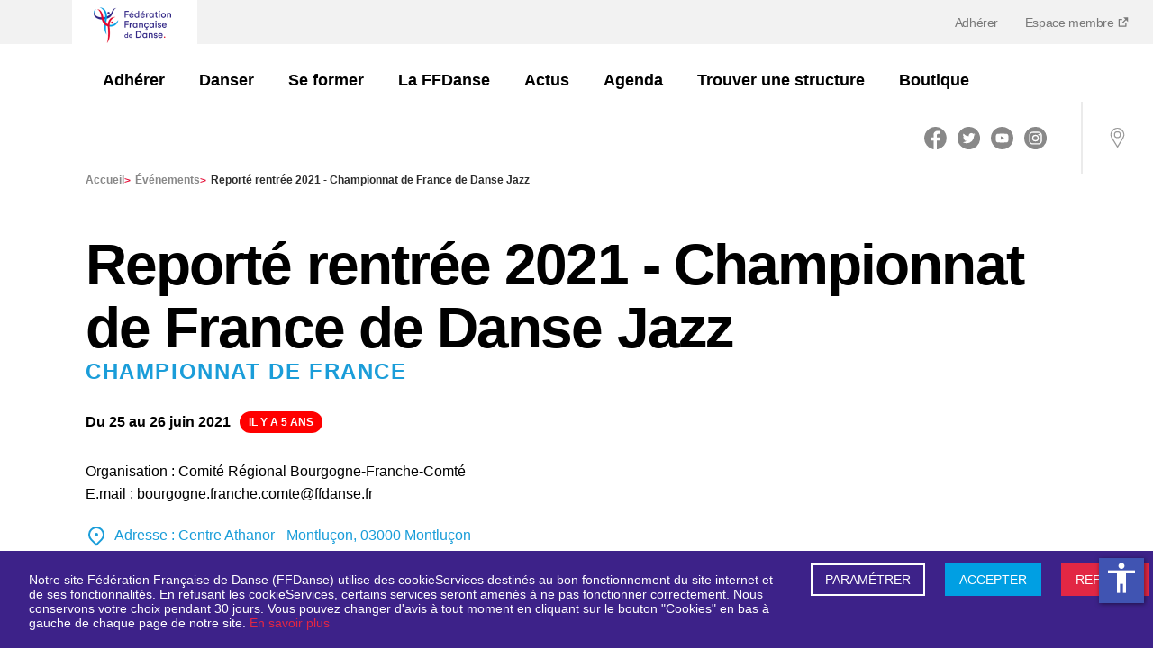

--- FILE ---
content_type: text/html; charset=utf-8
request_url: https://www.ffdanse.fr/evenements/reporte-rentree-2021-championnat-de-france-de-danse-jazz
body_size: 6394
content:
<!DOCTYPE html><html lang="fr"><head><meta charSet="utf-8"/><meta name="viewport" content="width=device-width"/><link href="/manifest.json" rel="manifest"/><title>Reporté rentrée 2021 - Championnat de France de Danse Jazz | Fédération Française de Danse (FFD)</title><meta name="description" content="Organisation : Comité Régional Bourgogne-Franche-ComtéE.mail : bourgogne.franche.comte@ffdanse.fr  "/><meta property="og:title" content="Reporté rentrée 2021 - Championnat de France de Danse Jazz | Fédération Française de Danse (FFD)"/><meta property="og:description" content="Organisation : Comité Régional Bourgogne-Franche-ComtéE.mail : bourgogne.franche.comte@ffdanse.fr  "/><meta property="og:type"/><meta property="og:image" content="https://www.ffdanse.fr/img/logo-ffd.png"/><meta name="og:url" content="https://www.ffdanse.fr/evenements/reporte-rentree-2021-championnat-de-france-de-danse-jazz"/><meta name="apple-mobile-web-app-status-bar" content="#ffffff"/><link rel="icon" type="image/png" sizes="16x16" href="/img/icons/16x16.ico"/><link rel="icon" type="image/png" sizes="24x24" href="/img/icons/24x24.ico"/><link rel="icon" type="image/png" sizes="32x32" href="/img/icons/32x32.ico"/><link rel="icon" type="image/png" sizes="48x48" href="/img/icons/48x48.png"/><link rel="icon" type="image/png" sizes="64x64" href="/img/icons/64x64.png"/><link rel="icon" type="image/png" sizes="72x72" href="/img/icons/72x72.png"/><link rel="icon" type="image/png" sizes="80x80" href="/img/icons/80x80.png"/><link rel="icon" type="image/png" sizes="96x96" href="/img/icons/96x96.png"/><link rel="icon" type="image/png" sizes="128x128" href="/img/icons/128x128.png"/><link rel="icon" type="image/png" sizes="144x144" href="/img/icons/144x144.png"/><link rel="icon" type="image/png" sizes="152x152" href="/img/icons/152x152.png"/><link rel="icon" type="image/png" sizes="167x167" href="/img/icons/167x167.png"/><link rel="icon" type="image/png" sizes="180x180" href="/img/icons/180x180.png"/><link rel="icon" type="image/png" sizes="192x192" href="/img/icons/192x192.png"/><link rel="icon" type="image/png" sizes="256x256" href="/img/icons/256x256.png"/><link rel="apple-touch-icon" href="/img/icons/apple-touch-icon.png"/><link rel="apple-touch-icon" sizes="152x152" href="/img/icons/apple-touch-icon.png"/><link rel="apple-touch-icon" sizes="180x180" href="/img/icons/apple-touch-icon.png"/><link rel="apple-touch-icon" sizes="167x167" href="/img/icons/apple-touch-icon.png"/><meta name="next-head-count" content="30"/><link rel="preload" href="/_next/static/css/40264d616c340556.css" as="style"/><link rel="stylesheet" href="/_next/static/css/40264d616c340556.css" data-n-g=""/><link rel="preload" href="/_next/static/css/233403592f42ccca.css" as="style"/><link rel="stylesheet" href="/_next/static/css/233403592f42ccca.css" data-n-p=""/><noscript data-n-css=""></noscript><script defer="" nomodule="" src="/_next/static/chunks/polyfills-c67a75d1b6f99dc8.js"></script><script src="//cdnt.netcoresmartech.com/smartechclient-osjs-eu.js" defer="" data-nscript="beforeInteractive"></script><script src="/_next/static/chunks/webpack-96fa1924b3f90df7.js" defer=""></script><script src="/_next/static/chunks/framework-d51ece3d757c7ed2.js" defer=""></script><script src="/_next/static/chunks/main-b5f83ffbc784d557.js" defer=""></script><script src="/_next/static/chunks/pages/_app-61723e790c9e1137.js" defer=""></script><script src="/_next/static/chunks/cb1608f2-d62604f7d09c84ee.js" defer=""></script><script src="/_next/static/chunks/fe75db45-db9d12a02292a29a.js" defer=""></script><script src="/_next/static/chunks/5935-9840e1101c0206bd.js" defer=""></script><script src="/_next/static/chunks/2814-f9e7aeaa69caef2b.js" defer=""></script><script src="/_next/static/chunks/674-37812960e994ccfb.js" defer=""></script><script src="/_next/static/chunks/3236-2153b0ba1741fd1a.js" defer=""></script><script src="/_next/static/chunks/pages/evenements/%5Bpid%5D-cf25accafe959a33.js" defer=""></script><script src="/_next/static/AVW_qa-vLKr3rn_um1TEo/_buildManifest.js" defer=""></script><script src="/_next/static/AVW_qa-vLKr3rn_um1TEo/_ssgManifest.js" defer=""></script><style id="__jsx-2905114271">#nprogress{pointer-events:none}#nprogress .bar{background:#29D;position:fixed;z-index:1031;top:0;left:0;width:100%;height:3px}#nprogress .peg{display:block;position:absolute;right:0px;width:100px;height:100%;-webkit-box-shadow:0 0 10px #29D,0 0 5px #29D;-moz-box-shadow:0 0 10px #29D,0 0 5px #29D;box-shadow:0 0 10px #29D,0 0 5px #29D;opacity:1;-webkit-transform:rotate(3deg)translate(0px,-4px);-ms-transform:rotate(3deg)translate(0px,-4px);-moz-transform:rotate(3deg)translate(0px,-4px);-o-transform:rotate(3deg)translate(0px,-4px);transform:rotate(3deg)translate(0px,-4px)}#nprogress .spinner{display:"block";position:fixed;z-index:1031;top:15px;right:15px}#nprogress .spinner-icon{width:18px;height:18px;-webkit-box-sizing:border-box;-moz-box-sizing:border-box;box-sizing:border-box;border:solid 2px transparent;border-top-color:#29D;border-left-color:#29D;-webkit-border-radius:50%;-moz-border-radius:50%;border-radius:50%;-webkit-animation:nprogresss-spinner 400ms linear infinite;-moz-animation:nprogress-spinner 400ms linear infinite;-o-animation:nprogress-spinner 400ms linear infinite;animation:nprogress-spinner 400ms linear infinite}.nprogress-custom-parent{overflow:hidden;position:relative}.nprogress-custom-parent #nprogress .spinner,.nprogress-custom-parent #nprogress .bar{position:absolute}@-webkit-keyframes nprogress-spinner{0%{-webkit-transform:rotate(0deg)}100%{-webkit-transform:rotate(360deg)}}@-webkit-keyframes nprogress-spinner{0%{-webkit-transform:rotate(0deg);transform:rotate(0deg)}100%{-webkit-transform:rotate(360deg);transform:rotate(360deg)}}@-moz-keyframes nprogress-spinner{0%{-moz-transform:rotate(0deg);transform:rotate(0deg)}100%{-moz-transform:rotate(360deg);transform:rotate(360deg)}}@-o-keyframes nprogress-spinner{0%{-o-transform:rotate(0deg);transform:rotate(0deg)}100%{-o-transform:rotate(360deg);transform:rotate(360deg)}}@keyframes nprogress-spinner{0%{-webkit-transform:rotate(0deg);-moz-transform:rotate(0deg);-o-transform:rotate(0deg);transform:rotate(0deg)}100%{-webkit-transform:rotate(360deg);-moz-transform:rotate(360deg);-o-transform:rotate(360deg);transform:rotate(360deg)}}</style></head><body><div id="__next"><div id="news"><header id="header"><div class="logo"><a href="/"><img src="/img/logo-mobile.png" alt="Fédération Française de Danse" class="logo-mobile" loading="lazy"/></a></div><div class="top-bar"><div class="container"><div class="logo"><a href="/"><img src="/img/logo-mobile.png" alt="Fédération Française de Danse" class="logo-mobile" loading="lazy"/></a></div></div><nav id="menu-plus"><ul><li><a href="https://www.ffdanse.fr/adhesion">Adhérer</a></li><li><a target="_blank" href="https://extranet.ffdanse.fr">Espace membre <img src="/img/external-link.svg" alt="Lien externe" loading="lazy"/></a></li></ul></nav></div><div class="menu-wrap"><div class="container"><div class="logo"><a title="Accueil" href="/"><img src="/img/logo-ffd.png" alt="Fédération Française de Danse" class="logo-desktop" loading="lazy"/></a></div><nav id="menu"><ul id="menu-links" class=""><li class="with-submenu"><a href="/evenements/reporte-rentree-2021-championnat-de-france-de-danse-jazz#"><img src="/img/menu-arrow-down.svg" alt="Chevron" class="chevron-down d-lg-none" loading="lazy"/><img src="/img/menu-arrow-up.svg" class="chevron-up d-lg-none d-none" alt="Chevron" loading="lazy"/>Adhérer</a><ul class="submenu" data-open="false"><li><a title="Découvrir l&#x27;offre 3S" class="" href="https://www.ffdanse.fr/adherer/page/adherez-profitez-dansez">Découvrir l&#x27;offre 3S<img src="/img/menu-arrow-down.svg" alt="Chevron" class="d-lg-none" loading="lazy"/></a><ul class="menu-list"><li class="menu-link"><a title="Sérénité - assurance" href="https://www.ffdanse.fr/adherer/page/serenite-lassurance">Sérénité - assurance<img src="/img/menu-arrow-down.svg" alt="Chevron" class="d-lg-none" loading="lazy"/></a></li><li class="menu-link"><a title="Simplicité - musique" href="https://www.ffdanse.fr/adherer/page/simplicite-la-musique">Simplicité - musique<img src="/img/menu-arrow-down.svg" alt="Chevron" class="d-lg-none" loading="lazy"/></a></li><li class="menu-link"><a title="Stabilité - financements" href="https://www.ffdanse.fr/adherer/page/stabilite-les-financements">Stabilité - financements<img src="/img/menu-arrow-down.svg" alt="Chevron" class="d-lg-none" loading="lazy"/></a></li></ul></li></ul></li><li class="with-submenu"><a href="/evenements/reporte-rentree-2021-championnat-de-france-de-danse-jazz#"><img src="/img/menu-arrow-down.svg" alt="Chevron" class="chevron-down d-lg-none" loading="lazy"/><img src="/img/menu-arrow-up.svg" class="chevron-up d-lg-none d-none" alt="Chevron" loading="lazy"/>Danser</a><ul class="submenu" data-open="false"><li><a title="Près de chez moi" class="" href="https://www.ffdanse.fr/pres-de-chez-moi">Près de chez moi<img src="/img/menu-arrow-down.svg" alt="Chevron" class="d-lg-none" loading="lazy"/></a></li><li><a title="Découvrir toutes les danses" class="" href="https://www.ffdanse.fr/disciplines">Découvrir toutes les danses<img src="/img/menu-arrow-down.svg" alt="Chevron" class="d-lg-none" loading="lazy"/></a></li><li><a title="Se licencier" class="" href="https://www.ffdanse.fr/danser/page/je-suis-une-personne-je-me-licencie">Se licencier<img src="/img/menu-arrow-down.svg" alt="Chevron" class="d-lg-none" loading="lazy"/></a></li><li><a title="Progresser" class="" href="https://www.ffdanse.fr/danser/page/progresser-dans-sa-danse">Progresser<img src="/img/menu-arrow-down.svg" alt="Chevron" class="d-lg-none" loading="lazy"/></a></li><li><a title="Concourir" class="" href="https://www.ffdanse.fr/danser/page/vie-artistique">Concourir<img src="/img/menu-arrow-down.svg" alt="Chevron" class="d-lg-none" loading="lazy"/></a><ul class="menu-list"><li class="menu-link"><a title="La vie artistique" href="https://www.ffdanse.fr/danser/page/vie-artistique">La vie artistique<img src="/img/menu-arrow-down.svg" alt="Chevron" class="d-lg-none" loading="lazy"/></a></li><li class="menu-link"><a title="La compétition" href="https://www.ffdanse.fr/danser/page/la-competition">La compétition<img src="/img/menu-arrow-down.svg" alt="Chevron" class="d-lg-none" loading="lazy"/></a></li><li class="menu-link"><a title="Le haut-niveau" href="https://www.ffdanse.fr/danser/page/le-haut-niveau">Le haut-niveau<img src="/img/menu-arrow-down.svg" alt="Chevron" class="d-lg-none" loading="lazy"/></a></li></ul></li></ul></li><li class="with-submenu"><a href="/evenements/reporte-rentree-2021-championnat-de-france-de-danse-jazz#"><img src="/img/menu-arrow-down.svg" alt="Chevron" class="chevron-down d-lg-none" loading="lazy"/><img src="/img/menu-arrow-up.svg" class="chevron-up d-lg-none d-none" alt="Chevron" loading="lazy"/>Se former</a><ul class="submenu" data-open="false"><li><a title="Les formations" class="" href="https://www.ffdanse.fr/se-former/page/les-formations">Les formations<img src="/img/menu-arrow-down.svg" alt="Chevron" class="d-lg-none" loading="lazy"/></a><ul class="menu-list"><li class="menu-link"><a title="Devenir initiateur de danse" href="https://www.ffdanse.fr/se-former/page/certificat-federal-dinitiateur-de-danse">Devenir initiateur de danse<img src="/img/menu-arrow-down.svg" alt="Chevron" class="d-lg-none" loading="lazy"/></a></li><li class="menu-link"><a title="Devenir encadrant Danse santé" href="https://www.ffdanse.fr/se-former/page/devenir-encadrant-danse-sante">Devenir encadrant Danse santé<img src="/img/menu-arrow-down.svg" alt="Chevron" class="d-lg-none" loading="lazy"/></a></li><li class="menu-link"><a title="Devenir intervenant en EHPAD" href="https://www.ffdanse.fr/se-former/page/devenir-intervenant-de-danse-en-ehpad">Devenir intervenant en EHPAD<img src="/img/menu-arrow-down.svg" alt="Chevron" class="d-lg-none" loading="lazy"/></a></li><li class="menu-link"><a title="Formation de nos formateurs" href="https://www.ffdanse.fr/se-former/page/formation-des-formateurs">Formation de nos formateurs<img src="/img/menu-arrow-down.svg" alt="Chevron" class="d-lg-none" loading="lazy"/></a></li></ul></li></ul></li><li class="with-submenu"><a href="/evenements/reporte-rentree-2021-championnat-de-france-de-danse-jazz#"><img src="/img/menu-arrow-down.svg" alt="Chevron" class="chevron-down d-lg-none" loading="lazy"/><img src="/img/menu-arrow-up.svg" class="chevron-up d-lg-none d-none" alt="Chevron" loading="lazy"/>La FFDanse</a><ul class="submenu" data-open="false"><li><a title="Qui sommes-nous ?" class="" href="https://www.ffdanse.fr/la-ffdanse/page/la-federation-francaise-de-danse">Qui sommes-nous ?<img src="/img/menu-arrow-down.svg" alt="Chevron" class="d-lg-none" loading="lazy"/></a><ul class="menu-list"><li class="menu-link"><a title="Gouvernance" href="https://www.ffdanse.fr/la-ffdanse/page/gouvernance">Gouvernance<img src="/img/menu-arrow-down.svg" alt="Chevron" class="d-lg-none" loading="lazy"/></a></li><li class="menu-link"><a title="Nous rejoindre" href="https://www.ffdanse.fr/la-ffdanse/page/nous-rejoindre">Nous rejoindre<img src="/img/menu-arrow-down.svg" alt="Chevron" class="d-lg-none" loading="lazy"/></a></li></ul></li><li><a title="Nos partenaires" class="" href="https://www.ffdanse.fr/partenaires">Nos partenaires<img src="/img/menu-arrow-down.svg" alt="Chevron" class="d-lg-none" loading="lazy"/></a></li><li><a title="Agir" class="" href="https://www.ffdanse.fr/la-ffdanse/page/prevention-contre-les-violences-dans-la-danse">Agir<img src="/img/menu-arrow-down.svg" alt="Chevron" class="d-lg-none" loading="lazy"/></a><ul class="menu-list"><li class="menu-link"><a title="Prévention contre les violences" href="https://www.ffdanse.fr/la-ffdanse/page/prevention-contre-les-violences-dans-la-danse">Prévention contre les violences<img src="/img/menu-arrow-down.svg" alt="Chevron" class="d-lg-none" loading="lazy"/></a></li><li class="menu-link"><a title="Trophée écoresponsable" href="https://www.ffdanse.fr/la-ffdanse/page/le-trophee-ecoresponsable">Trophée écoresponsable<img src="/img/menu-arrow-down.svg" alt="Chevron" class="d-lg-none" loading="lazy"/></a></li><li class="menu-link"><a title="EHPA&#x27;DANSE" href="https://www.ffdanse.fr/page/ehpadanse">EHPA&#x27;DANSE<img src="/img/menu-arrow-down.svg" alt="Chevron" class="d-lg-none" loading="lazy"/></a></li><li class="menu-link"><a title="Danse inclusive" href="https://www.ffdanse.fr/agir/page/danse-inclusive">Danse inclusive<img src="/img/menu-arrow-down.svg" alt="Chevron" class="d-lg-none" loading="lazy"/></a></li><li class="menu-link"><a title="Égalité &amp; éducation" href="https://www.ffdanse.fr/agir/page/egalite-education">Égalité &amp; éducation<img src="/img/menu-arrow-down.svg" alt="Chevron" class="d-lg-none" loading="lazy"/></a></li></ul></li><li><a title="Demain se danse" class="" href="https://www.ffdanse.fr/la-ffdanse/page/demain-se-danse">Demain se danse<img src="/img/menu-arrow-down.svg" alt="Chevron" class="d-lg-none" loading="lazy"/></a><ul class="menu-list"><li class="menu-link"><a title="Trouver un évènement" href="https://www.ffdanse.fr/demain-se-danse">Trouver un évènement<img src="/img/menu-arrow-down.svg" alt="Chevron" class="d-lg-none" loading="lazy"/></a></li></ul></li><li><a title="Le Projet Sportif Fédéral" class="" href="https://www.ffdanse.fr/danser/page/le-projet-sportif-federal">Le Projet Sportif Fédéral<img src="/img/menu-arrow-down.svg" alt="Chevron" class="d-lg-none" loading="lazy"/></a></li></ul></li><li class="with-submenu"><a href="https://www.ffdanse.fr/actualites"><img src="/img/menu-arrow-down.svg" class="chevron-right d-lg-none " alt="Chevron" loading="lazy"/>Actus</a></li><li class="with-submenu"><a href="https://www.ffdanse.fr/evenements"><img src="/img/menu-arrow-down.svg" class="chevron-right d-lg-none " alt="Chevron" loading="lazy"/>Agenda</a></li><li class="with-submenu"><a href="https://www.ffdanse.fr/trouver-une-structure"><img src="/img/menu-arrow-down.svg" class="chevron-right d-lg-none " alt="Chevron" loading="lazy"/>Trouver une structure</a></li><li class="with-submenu"><a href="https://ffdanse.fanavenue.com/"><img src="/img/menu-arrow-down.svg" class="chevron-right d-lg-none " alt="Chevron" loading="lazy"/>Boutique</a></li></ul></nav></div><div class="aside"><div id="rs" class="rs d-none d-lg-block"><ul><li><a title="Facebook" target="_blank" href="https://www.facebook.com/ffdanse"><img src="/img/facebook.svg" alt="Logo de Facebook" loading="lazy"/></a></li><li><a title="Twitter" target="_blank" href="https://twitter.com/ffdanse"><img src="/img/twitter.svg" alt="Logo de Twitter" loading="lazy"/></a></li><li><a title="Youtube" target="_blank" href="https://www.youtube.com/channel/UCZbhlgDm5qtnPNIxfvsTcnA"><img src="/img/youtube-round-icon.svg" alt="Logo de Youtube" loading="lazy"/></a></li><li><a title="Instagram" target="_blank" href="https://www.instagram.com/ff.danse/?hl=fr"><img src="/img/instagram.svg" alt="Logo d&#x27;Instagram" loading="lazy"/></a></li></ul></div><a class="mobile-login" target="_blank" href="https://extranet.ffdanse.fr">Espace membre <img src="/img/external-link.svg" alt="Lien externe" loading="lazy"/></a><a class="shopping d-none" title="Shopping" id="shopping" href="/"><img src="/img/shopping-bag.svg" alt="shopping" loading="lazy"/></a><a title="Localisation" class="locate" href="/pres-de-chez-moi"><img src="/img/localisation.svg" alt="location" loading="lazy"/></a><button title="Menu" id="burger_menu" class="d-lg-none"><img src="/img/picto-burger.svg" alt="burger-menu" loading="lazy"/></button></div></div></header><div class="container mb-5"><section class="Breadcrumb_ariane__TzeAF d-none d-lg-block"><div><a title="Accueil" target="_self" class="" href="/">Accueil<!-- --> <span>&gt;</span></a><a title="événements" target="_self" class="" href="/evenements">événements<!-- --> <span>&gt;</span></a><span>Reporté rentrée 2021 - Championnat de France de Danse Jazz</span></div></section></div><div class="container"><div class="_pid__head__DaJtF"><div class="_pid__head__header__nVRed"><h1>Reporté rentrée 2021 - Championnat de France de Danse Jazz</h1><h3 class="_pid__type__X0GPX">Championnat de France</h3><p class="_pid__date__Vm1ns">Du 25 au 26 juin 2021<span class="_pid__fromDate__m_6ZY">il y a 5 ans</span></p></div><div class="_pid__head__description__K0IGU"><div class="_pid__description__5HIhH">Organisation : Comité Régional Bourgogne-Franche-Comté<br/>E.mail : <a href="mailto:bourgogne.franche.comte@ffdanse.fr">bourgogne.franche.comte@ffdanse.fr</a> </div></div><div class="_pid__head__image__5YQ6I"></div><div class="_pid__head__infos__awD1X"><br/><div class="d-flex align-items-center mt-1"><img src="/img/map-pin.svg" alt="localisation"/><p class="color--blue ml-2">Adresse : <!-- -->Centre Athanor - Montluçon, 03000 Montluçon</p></div><div class="d-flex align-items-center mt-1"><img src="/img/price-tag.svg" alt="famille de danse"/><p class="color--blue ml-2">Organisateur : <!-- -->FFDanse</p></div><br/></div><div class="_pid__head__buttons__TLLjl"><br/></div></div><a title="Retour" id="go_back__button" class="btn--return my-5">Retour</a></div><footer class="footer"><div class="footer__container | container big"><div class="footer__logo"><a title="Accueil" href="/"><img src="/img/logo-ffd.png" alt="Fédération Française de Danse" class="logo-desktop" loading="lazy"/></a></div><div class="footer__description"><p>Reconnue d&#x27;utilité publique, la Fédération Française de Danse est agréée et délégataire du ministère des Sports et des Jeux Olympiques et Paralympiques et reconnue par le ministère de la Culture.</p></div><div class="footer__images"><a target="_blank" href="https://www.culture.gouv.fr/"><img class="footer__image" src="/img/gouvernement.png" alt="Ministère de la Culture" loading="lazy"/></a><a target="_blank" href="https://www.agencedusport.fr/"><img class="footer__image" src="/img/ANS.png" alt="ANS" loading="lazy"/></a><a target="_blank" href="https://cnosf.franceolympique.com/cnosf/"><img class="footer__image" src="/img/CNOSF.png" alt="CNOSF" loading="lazy"/></a><a target="_blank" href="https://www.worlddancesport.org/"><img class="footer__image" src="/img/WDSF.png" alt="WDSF" loading="lazy"/></a></div><div class="footer__map"><h5>Plan du site</h5><nav><ul><li><a title="Adhérer" target="_self" href="https://www.ffdanse.fr/adherer/page/adherez-profitez-dansez">Adhérer</a></li><li><a title="Danser" target="_self" href="https://www.ffdanse.fr/disciplines">Danser</a></li><li><a title="Se former" target="_self" href="https://www.ffdanse.fr/se-former/page/les-formations">Se former</a></li><li><a title="La Fédération" target="_self" href="https://www.ffdanse.fr/la-ffdanse/page/la-federation-francaise-de-danse">La Fédération</a></li><li><a title="Boutique FFDanse" target="_blank" href="https://ffdanse.fanavenue.com/">Boutique FFDanse</a></li><li><a title="Nous rejoindre" target="_self" href="https://www.ffdanse.fr/la-ffdanse/page/nous-rejoindre">Nous rejoindre</a></li><li><a title="Contact" target="_self" href="https://www.ffdanse.fr/page/contact">Contact</a></li><li><a title="Signaler une violence" target="_blank" href="https://www.ffdanse.fr/la-ffdanse/page/prevention-contre-les-violences-dans-la-danse">Signaler une violence</a></li></ul></nav></div><div class="footer__socials"><h6>Suivez-nous</h6><ul><li><a title="Facebook" target="_blank" href="https://www.facebook.com/ffdanse"><img src="/img/facebook-footer.svg" alt="Logo de Facebook" loading="lazy"/></a></li><li><a title="Twitter" target="_blank" href="https://twitter.com/ffdanse"><img src="/img/twitter-footer.svg" alt="Logo de Twitter" loading="lazy"/></a></li><li><a title="Youtube" target="_blank" href="https://www.youtube.com/channel/UCZbhlgDm5qtnPNIxfvsTcnA"><img src="/img/youtube-footer.svg" alt="Logo de Youtube" loading="lazy"/></a></li><li><a title="Instagram" target="_blank" href="https://www.instagram.com/ff.danse/?hl=fr"><img src="/img/instagram-footer.svg" alt="Logo d&#x27;Instagram" loading="lazy"/></a></li></ul></div><div class="footer__mentions"><span class="footer__mentions-title">Fédération Française de Danse</span><span class="footer__rights">© Tous droits réservés</span><span class="footer__legal">Gestion des cookies</span><a class="footer__legal" target="_self" title="Mentions légales" href="https://www.ffdanse.fr/page/mentions-legales">Mentions légales</a><a class="footer__legal" target="_self" title="Crédits" href="https://www.ffdanse.fr/page/credits">Crédits</a></div></div></footer></div><div class="Toastify"></div></div><script id="__NEXT_DATA__" type="application/json">{"props":{"pageProps":{"event":{"@context":"/contexts/FederalAction","@id":"/federal_actions/reporte-rentree-2021-championnat-de-france-de-danse-jazz","@type":"FederalAction","id":919,"slug":"reporte-rentree-2021-championnat-de-france-de-danse-jazz","title":"Reporté rentrée 2021 - Championnat de France de Danse Jazz","startAt":"2021-06-26T00:00:00+02:00","endAt":"2021-06-27T00:00:00+02:00","description":"Organisation : Comit\u0026eacute; R\u0026eacute;gional Bourgogne-Franche-Comt\u0026eacute;\u003cbr /\u003eE.mail : \u003ca href=\"mailto:bourgogne.franche.comte@ffdanse.fr\"\u003ebourgogne.franche.comte@ffdanse.fr\u003c/a\u003e\u0026nbsp;","type":{"@id":"/event_types/22","@type":"EventType","title":"Championnat de France"},"dance":"/dances/20","status":"validated","address1":"Centre Athanor - Montluçon","address2":null,"address3":null,"zipCode":"03000","city":"Montluçon","latitude":46.3474236,"longitude":2.6046972,"endDateRegistration":null,"onlineRegistration":false,"communicationLink":null,"communicationLinkLabel":null,"communicationLink2":null,"communicationLink2Label":null,"communicationPhoto":null,"company":{"@id":"/companies/1-ffdanse","@type":"Company","name":"FFDanse","type":""},"fileMoreInformation":null,"fileMoreInformationName":null,"fileLogisticInformation":null,"fileLogisticInformationName":null,"fileEvents":null,"fileEventsName":null,"displayInAgenda":true,"metaDescription":"Organisation : Comité Régional Bourgogne-Franche-ComtéE.mail : bourgogne.franche.comte@ffdanse.fr  ","metaTitle":"Reporté rentrée 2021 - Championnat de France de Danse Jazz","danceEventDescription":"Organisation : Comit\u0026eacute; R\u0026eacute;gional Bourgogne-Franche-Comt\u0026eacute;E.mail : bourgogne.franche.comte@ffdanse.fr\u0026nbsp; "},"settings":[{"code":"license_homepage_link","value":"https://www.ffdanse.fr/adhesion"},{"code":"license_link","value":"https://www.ffdanse.fr/adhesion"},{"code":"license_subtitle","value":"Pour bénéficier des avantages proposés par la Fédération Française de Danse (assurance, formation, accès aux manifestations, réductions partenaires, ...) rejoignez dès maintenant sa communauté de structures adhérentes et de danseurs et danseuses licenciés. Pour affilier votre structure pour la première fois à la Fédération Française de Danse, appelez par téléphone le service affiliation au 01 40 16 33 38"},{"code":"license_title","value":"Devenez membre FFDanse !"},{"code":"live_subtitle","value":"Une sélection des dernières photos ou événements des clubs affiliés"},{"code":"live_title","value":"En direct"}],"menus":{"header":[{"@id":"/menu_items/66","@type":"MenuItem","id":66,"target":"_self","level":1,"position":0,"title":"Adhérer","children":[{"@id":"/menu_items/86","@type":"MenuItem","id":86,"target":"_self","level":2,"position":0,"title":"Découvrir l'offre 3S","children":[{"@id":"/menu_items/83","@type":"MenuItem","id":83,"target":"_self","level":3,"position":0,"title":"Sérénité - assurance","children":[],"url":"https://www.ffdanse.fr/adherer/page/serenite-lassurance"},{"@id":"/menu_items/84","@type":"MenuItem","id":84,"target":"_self","level":3,"position":1,"title":"Simplicité - musique","children":[],"url":"https://www.ffdanse.fr/adherer/page/simplicite-la-musique"},{"@id":"/menu_items/85","@type":"MenuItem","id":85,"target":"_self","level":3,"position":2,"title":"Stabilité - financements","children":[],"url":"https://www.ffdanse.fr/adherer/page/stabilite-les-financements"}],"url":"https://www.ffdanse.fr/adherer/page/adherez-profitez-dansez"}],"url":"https://www.ffdanse.fr/adhesion"},{"@id":"/menu_items/5","@type":"MenuItem","id":5,"target":"_self","level":1,"position":1,"title":"Danser","children":[{"@id":"/menu_items/13","@type":"MenuItem","id":13,"target":"_self","level":2,"position":0,"title":"Près de chez moi","children":[],"url":"https://www.ffdanse.fr/pres-de-chez-moi"},{"@id":"/menu_items/18","@type":"MenuItem","id":18,"target":"_self","level":2,"position":1,"title":"Découvrir toutes les danses","children":[],"url":"https://www.ffdanse.fr/disciplines"},{"@id":"/menu_items/68","@type":"MenuItem","id":68,"target":"_self","level":2,"position":2,"title":"Se licencier","children":[],"url":"https://www.ffdanse.fr/danser/page/je-suis-une-personne-je-me-licencie"},{"@id":"/menu_items/47","@type":"MenuItem","id":47,"target":"_self","level":2,"position":3,"title":"Progresser","children":[],"url":"https://www.ffdanse.fr/danser/page/progresser-dans-sa-danse"},{"@id":"/menu_items/37","@type":"MenuItem","id":37,"target":"_self","level":2,"position":4,"title":"Concourir","children":[{"@id":"/menu_items/42","@type":"MenuItem","id":42,"target":"_self","level":2,"position":0,"title":"La vie artistique","children":[],"url":"https://www.ffdanse.fr/danser/page/vie-artistique"},{"@id":"/menu_items/35","@type":"MenuItem","id":35,"target":"_self","level":2,"position":1,"title":"La compétition","children":[{"@id":"/menu_items/55","@type":"MenuItem","id":55,"target":"_self","level":3,"position":0,"title":"Breaking - parcours de sélection","children":[],"url":"https://www.ffdanse.fr/danser/page/breaking-parcours-de-selection"}],"url":"https://www.ffdanse.fr/danser/page/la-competition"},{"@id":"/menu_items/38","@type":"MenuItem","id":38,"target":"_self","level":2,"position":2,"title":"Le haut-niveau","children":[],"url":"https://www.ffdanse.fr/danser/page/le-haut-niveau"}],"url":"https://www.ffdanse.fr/danser/page/vie-artistique"}],"url":"#"},{"@id":"/menu_items/21","@type":"MenuItem","id":21,"target":"_self","level":1,"position":2,"title":"Se former","children":[{"@id":"/menu_items/22","@type":"MenuItem","id":22,"target":"_self","level":2,"position":0,"title":"Les formations","children":[{"@id":"/menu_items/70","@type":"MenuItem","id":70,"target":"_self","level":3,"position":0,"title":"Devenir initiateur de danse","children":[],"url":"https://www.ffdanse.fr/se-former/page/certificat-federal-dinitiateur-de-danse"},{"@id":"/menu_items/25","@type":"MenuItem","id":25,"target":"_self","level":3,"position":1,"title":"Devenir encadrant Danse santé","children":[],"url":"https://www.ffdanse.fr/se-former/page/devenir-encadrant-danse-sante"},{"@id":"/menu_items/87","@type":"MenuItem","id":87,"target":"_self","level":3,"position":2,"title":"Devenir intervenant en EHPAD","children":[],"url":"https://www.ffdanse.fr/se-former/page/devenir-intervenant-de-danse-en-ehpad"},{"@id":"/menu_items/74","@type":"MenuItem","id":74,"target":"_self","level":3,"position":3,"title":"Formation de nos formateurs","children":[],"url":"https://www.ffdanse.fr/se-former/page/formation-des-formateurs"}],"url":"https://www.ffdanse.fr/se-former/page/les-formations"}],"url":"https://www.ffdanse.fr/se-former/page/les-formations"},{"@id":"/menu_items/7","@type":"MenuItem","id":7,"target":"_self","level":1,"position":3,"title":"La FFDanse","children":{"0":{"@id":"/menu_items/12","@type":"MenuItem","id":12,"target":"_self","level":2,"position":0,"title":"Qui sommes-nous ?","children":{"0":{"@id":"/menu_items/17","@type":"MenuItem","id":17,"target":"_self","level":3,"position":0,"title":"Gouvernance","children":[],"url":"https://www.ffdanse.fr/la-ffdanse/page/gouvernance"},"2":{"@id":"/menu_items/52","@type":"MenuItem","id":52,"target":"_self","level":3,"position":2,"title":"Nous rejoindre","children":[],"url":"https://www.ffdanse.fr/la-ffdanse/page/nous-rejoindre"}},"url":"https://www.ffdanse.fr/la-ffdanse/page/la-federation-francaise-de-danse"},"2":{"@id":"/menu_items/27","@type":"MenuItem","id":27,"target":"_self","level":2,"position":2,"title":"Nos partenaires","children":[],"url":"https://www.ffdanse.fr/partenaires"},"5":{"@id":"/menu_items/77","@type":"MenuItem","id":77,"target":"_self","level":2,"position":5,"title":"Agir","children":[{"@id":"/menu_items/64","@type":"MenuItem","id":64,"target":"_self","level":2,"position":0,"title":"Prévention contre les violences","children":[],"url":"https://www.ffdanse.fr/la-ffdanse/page/prevention-contre-les-violences-dans-la-danse"},{"@id":"/menu_items/75","@type":"MenuItem","id":75,"target":"_self","level":2,"position":1,"title":"Trophée écoresponsable","children":[],"url":"https://www.ffdanse.fr/la-ffdanse/page/le-trophee-ecoresponsable"},{"@id":"/menu_items/76","@type":"MenuItem","id":76,"target":"_self","level":2,"position":2,"title":"EHPA'DANSE","children":[],"url":"https://www.ffdanse.fr/page/ehpadanse"},{"@id":"/menu_items/78","@type":"MenuItem","id":78,"target":"_self","level":2,"position":3,"title":"Danse inclusive","children":[],"url":"https://www.ffdanse.fr/agir/page/danse-inclusive"},{"@id":"/menu_items/79","@type":"MenuItem","id":79,"target":"_self","level":2,"position":4,"title":"Égalité \u0026 éducation","children":[],"url":"https://www.ffdanse.fr/agir/page/egalite-education"}],"url":"https://www.ffdanse.fr/la-ffdanse/page/prevention-contre-les-violences-dans-la-danse"},"6":{"@id":"/menu_items/80","@type":"MenuItem","id":80,"target":"_self","level":2,"position":6,"title":"Demain se danse","children":[{"@id":"/menu_items/81","@type":"MenuItem","id":81,"target":"_self","level":3,"position":0,"title":"Trouver un évènement","children":[],"url":"https://www.ffdanse.fr/demain-se-danse"}],"url":"https://www.ffdanse.fr/la-ffdanse/page/demain-se-danse"},"7":{"@id":"/menu_items/51","@type":"MenuItem","id":51,"target":"_self","level":2,"position":7,"title":"Le Projet Sportif Fédéral","children":[],"url":"https://www.ffdanse.fr/danser/page/le-projet-sportif-federal"}},"url":"https://www.ffdanse.fr/la-ffdanse/page/la-federation-francaise-de-danse"},{"@id":"/menu_items/8","@type":"MenuItem","id":8,"target":"_self","level":1,"position":5,"title":"Actus","children":[],"url":"https://www.ffdanse.fr/actualites"},{"@id":"/menu_items/9","@type":"MenuItem","id":9,"target":"_self","level":1,"position":6,"title":"Agenda","children":[],"url":"https://www.ffdanse.fr/evenements"},{"@id":"/menu_items/90","@type":"MenuItem","id":90,"target":"_self","level":1,"position":7,"title":"Trouver une structure","children":[],"url":"https://www.ffdanse.fr/trouver-une-structure"},{"@id":"/menu_items/88","@type":"MenuItem","id":88,"target":"_blank","level":1,"position":8,"title":"Boutique","children":[],"url":"https://ffdanse.fanavenue.com/"}],"footer":[{"@id":"/menu_items/15","@type":"MenuItem","id":15,"target":"_self","level":1,"position":0,"title":"Mentions légales","children":[],"url":"https://www.ffdanse.fr/page/mentions-legales"},{"@id":"/menu_items/16","@type":"MenuItem","id":16,"target":"_self","level":1,"position":1,"title":"Crédits","children":[],"url":"https://www.ffdanse.fr/page/credits"}],"plan":[{"@id":"/menu_items/3","@type":"MenuItem","id":3,"target":"_self","level":1,"position":0,"title":"Adhérer","children":[],"url":"https://www.ffdanse.fr/adherer/page/adherez-profitez-dansez"},{"@id":"/menu_items/2","@type":"MenuItem","id":2,"target":"_self","level":1,"position":1,"title":"Danser","children":[],"url":"https://www.ffdanse.fr/disciplines"},{"@id":"/menu_items/44","@type":"MenuItem","id":44,"target":"_self","level":1,"position":2,"title":"Se former","children":[],"url":"https://www.ffdanse.fr/se-former/page/les-formations"},{"@id":"/menu_items/1","@type":"MenuItem","id":1,"target":"_self","level":1,"position":3,"title":"La Fédération","children":[],"url":"https://www.ffdanse.fr/la-ffdanse/page/la-federation-francaise-de-danse"},{"@id":"/menu_items/89","@type":"MenuItem","id":89,"target":"_blank","level":1,"position":5,"title":"Boutique FFDanse","children":[],"url":"https://ffdanse.fanavenue.com/"},{"@id":"/menu_items/61","@type":"MenuItem","id":61,"target":"_self","level":1,"position":6,"title":"Nous rejoindre","children":[],"url":"https://www.ffdanse.fr/la-ffdanse/page/nous-rejoindre"},{"@id":"/menu_items/45","@type":"MenuItem","id":45,"target":"_self","level":1,"position":7,"title":"Contact","children":[],"url":"https://www.ffdanse.fr/page/contact"},{"@id":"/menu_items/53","@type":"MenuItem","id":53,"target":"_blank","level":1,"position":8,"title":"Signaler une violence","children":[],"url":"https://www.ffdanse.fr/la-ffdanse/page/prevention-contre-les-violences-dans-la-danse"}]}},"__N_SSG":true},"page":"/evenements/[pid]","query":{"pid":"reporte-rentree-2021-championnat-de-france-de-danse-jazz"},"buildId":"AVW_qa-vLKr3rn_um1TEo","isFallback":false,"gsp":true,"locale":"fr","locales":["fr"],"defaultLocale":"fr","scriptLoader":[]}</script></body></html>

--- FILE ---
content_type: application/javascript; charset=UTF-8
request_url: https://www.ffdanse.fr/_next/static/chunks/pages/index-92f64b057f964a29.js
body_size: 9323
content:
(self.webpackChunk_N_E=self.webpackChunk_N_E||[]).push([[5405],{5728:function(e,n,t){(window.__NEXT_P=window.__NEXT_P||[]).push(["/",function(){return t(3710)}])},1712:function(e,n,t){"use strict";t.d(n,{CB:function(){return r},OA:function(){return d},qf:function(){return o}});var i=t(7568),a=t(6042),s=t(9396),c=t(655),l=t(3143),r=(function(){var e=(0,i.Z)((function(){var e,n,t=arguments;return(0,c.__generator)(this,(function(i){return e=t.length>0&&void 0!==t[0]?t[0]:{},n="".concat("https://api.ffdanse.fr/","dances"),Object.keys(e).length>0&&e.federalActions&&(n+="?federalActions.slug=".concat(e.federalActions)),[2,fetch(n).then((function(e){return e.json()}))]}))}))}(),function(){var e=(0,i.Z)((function(){var e,n,t=arguments;return(0,c.__generator)(this,(function(i){return e=t.length>0&&void 0!==t[0]?t[0]:"",n=(0,l.B)("".concat("https://api.ffdanse.fr/","dance_families"),{filter:e},!0),[2,fetch(n).then((function(e){return e.json()}))]}))}));return function(){return e.apply(this,arguments)}}()),o=function(){var e=(0,i.Z)((function(e){var n,t,i,r,o=arguments;return(0,c.__generator)(this,(function(c){return n=o.length>1&&void 0!==o[1]?o[1]:"",t=o.length>2&&void 0!==o[2]?o[2]:{},i={filter:n},t.danceResult&&(i=(0,s.Z)((0,a.Z)({},i),{danceResult:Boolean(t.danceResult)})),r=(0,l.B)("".concat("https://api.ffdanse.fr/","dance_families/").concat(e),i,!0),[2,fetch(r).then((function(e){return 200===e.status?e.json():null}))]}))}));return function(n){return e.apply(this,arguments)}}(),d=function(){var e=(0,i.Z)((function(){return(0,c.__generator)(this,(function(e){return[2,fetch("".concat("https://api.ffdanse.fr/","sub_dance_families?order[title]=asc")).then((function(e){return e.json()}))]}))}));return function(){return e.apply(this,arguments)}}();!function(){var e=(0,i.Z)((function(e){var n,t,i,a=arguments;return(0,c.__generator)(this,(function(s){return n=a.length>1&&void 0!==a[1]?a[1]:"",t={filter:n},i=(0,l.B)("".concat("https://api.ffdanse.fr/","sub_dance_families/").concat(e),t,!0),[2,fetch(i).then((function(e){return 200===e.status?e.json():null}))]}))}))}()},2531:function(e,n,t){"use strict";var i=t(5893),a=t(7294),s=t(3253),c=t.n(s),l=t(5697),r=t.n(l),o=t(5675),d=t.n(o),u=t(5462),_=t(3633),m=t(8518),v=t.n(m),h=t(3079),f=function(e){var n,t,s,l=e.webTv,r=(0,a.useState)(!1),o=r[0],m=r[1],f=(0,a.useState)([]),p=f[0],x=f[1],g=(0,a.useState)(!1),j=g[0],b=g[1];return(0,a.useEffect)((function(){return b(!0)}),[]),(0,a.useEffect)((function(){x(l.categories.length?l.categories.map((function(e){return e.wording})).join(", "):null)}),[l]),(0,a.useEffect)((function(){document.body.style.overflow=o?"hidden":"unset"}),[o]),(0,i.jsxs)("div",{className:"".concat(v().web_tv_item," mb-5"),children:[(0,i.jsx)("div",{onClick:function(){return m(!0)},className:v().web_tv_modal,children:(0,i.jsx)("div",{title:l.title,children:(0,i.jsx)(d(),{src:(null===l||void 0===l?void 0:l.image)?(0,h._)(null===l||void 0===l||null===(n=l.image)||void 0===n?void 0:n.path):(0,h._)(null===l||void 0===l||null===(t=l.imageEmbed)||void 0===t?void 0:t.path),alt:l.title,layout:"fill",quality:100,placeholder:"blur",blurDataURL:(0,_.j)()})})}),(0,i.jsx)("span",{children:"".concat(null!==p&&void 0!==p?p:"").concat(p&&l.date?" | ":"").concat(null!==(s=l.date)&&void 0!==s?s:"")}),(0,i.jsx)("h3",{onClick:function(){return m(!0)},children:l.title}),(0,i.jsx)(c(),{isOpen:o,onRequestClose:function(){return m(!1)},contentLabel:l.title,ariaHideApp:!1,style:{overlay:{zIndex:99},content:{margin:"auto",padding:0,width:"100%",height:"100%",border:"none",position:"relative",inset:0,backgroundColor:"transparent"}},children:(0,i.jsxs)("div",{className:v().embedResize,children:[(0,i.jsx)("div",{className:v().closeBtn,onClick:function(){return m(!1)},children:(0,i.jsx)("img",{src:"/img/xmark-solid.svg",alt:"Fermer",loading:"lazy"})}),j&&(0,i.jsx)(u.default,{url:l.url,className:"webtv"})]})})]})};f.propTypes={webTv:r().shape({title:r().string.isRequired,slug:r().string.isRequired,url:r().string.isRequired,categories:r().array,image:r().object,imageEmbed:r().object,date:r().string})},f.defaultProps={webTv:{}},n.Z=f},3710:function(e,n,t){"use strict";t.r(n),t.d(n,{__N_SSG:function(){return _e},default:function(){return me}});var i,a,s,c,l=t(5893),r=t(7294),o=t(5678),d=t(1163),u=t(9815),_=(t(5675),t(1664)),m=t.n(_),v=t(3079),h=function(e){var n=e.classes,t=e.href,i=e.image,a=void 0===i?null:i,s=e.alt;return a?(0,l.jsx)(m(),{href:null!==t&&void 0!==t?t:"#directs",children:(0,l.jsx)("a",{className:n,children:(0,l.jsx)("img",{src:(0,v._)(null===a||void 0===a?void 0:a.path),alt:null!==s&&void 0!==s?s:"Logo de club",placeholder:"blur"})})}):(0,l.jsx)(l.Fragment,{})},f=t(2900),p=t.n(f),x=function(e){var n,t,r,o,d,u,_=e.clubs,m=e.loading,v=void 0!==m&&m;return(0,l.jsx)("div",{className:"container-fluid pl-0 pr-0",id:"directs",children:(0,l.jsxs)("div",{className:"row ".concat(p().row),children:[(0,l.jsx)("div",{className:"col-6 col-xl-2 d-none d-xl-flex",children:(0,l.jsx)(h,{classes:"".concat(p().image," ").concat(v&&p()["image--loading"]),href:null!==(i=null===(n=_[0])||void 0===n?void 0:n.link)&&void 0!==i?i:"#directs",image:!v&&(null===(t=_[0])||void 0===t?void 0:t.picture),alt:!v&&(null===(r=_[0])||void 0===r?void 0:r.title)})}),[1,3,5,7].map((function(e){var n,t,i,c,r,o;return(0,l.jsxs)("div",{className:"col-6 col-md-3 col-lg-3 col-xl-2",children:[(0,l.jsx)(h,{classes:"".concat(p().image," ").concat(v&&p()["image--loading"]),href:null!==(a=null===(n=_[e])||void 0===n?void 0:n.link)&&void 0!==a?a:"#directs",image:!v&&(null===(t=_[e])||void 0===t?void 0:t.picture),alt:!v&&(null===(i=_[e])||void 0===i?void 0:i.title)}),(0,l.jsx)(h,{classes:"".concat(p().image," d-none d-lg-block ").concat(v&&p()["image--loading"]),href:null!==(s=null===(c=_[e+1])||void 0===c?void 0:c.link)&&void 0!==s?s:"#directs",image:!v&&(null===(r=_[e+1])||void 0===r?void 0:r.picture),alt:!v&&(null===(o=_[e+1])||void 0===o?void 0:o.title)})]},e)})),(0,l.jsx)("div",{className:"col-6 col-xl-2 d-none d-xl-flex",children:(0,l.jsx)(h,{classes:"".concat(p().image," ").concat(v&&p()["image--loading"]),href:null!==(c=null===(o=_[9])||void 0===o?void 0:o.link)&&void 0!==c?c:"#directs",image:!v&&(null===(d=_[9])||void 0===d?void 0:d.picture),alt:!v&&(null===(u=_[9])||void 0===u?void 0:u.title)})})]})})},g=function(e){var n=e.companies,t=e.liveTitle,i=e.liveSubtitle,a=(0,r.useState)([]),s=a[0],c=a[1];return(0,r.useEffect)((function(){if(n){var e=(n||[]).length;c((0,u.Z)((n||[]).slice(0,10)).concat((0,u.Z)(new Array(e<10?10-e:0).fill({link:"#directs",picture:"/img/photo-club-1.jpg"}))).sort((function(){return.5-Math.random()})))}}),[n]),(0,l.jsxs)("section",{className:p().home_companies_news,id:"home_companies_news",children:[(0,l.jsx)("div",{className:"container",children:(0,l.jsxs)("div",{className:p().head,children:[(0,l.jsx)("h2",{children:t}),(0,l.jsx)("p",{children:i})]})}),(0,l.jsx)(x,{clubs:s})]})},j=t(6042),b=t(9396),N=t(5935),w=t(7484),y=t.n(w),k=t(5662),D=t.n(k);var T=function(e){var n,t=e.event,i=e.family,a="/evenements/".concat(t.slug),s="/evenements?dances[]=".concat(null!==i&&void 0!==i?i:"");return(0,N.ZP)("\n    <div>\n      <span className=".concat(D().event__date,">").concat(t.startAt!==t.endAt?"".concat(y()(t.startAt).format("DD MMMM YYYY")," - ").concat(y()(t.endAt).format("DD MMMM YYYY")):y()(t.startAt).format("DD MMMM YYYY"),"</span>\n      <span className=").concat(D().event__type,">").concat(null===t||void 0===t||null===(n=t.type)||void 0===n?void 0:n.title,"</span>\n      <h3 className=").concat(D().event__title,">").concat(t.title,"</h3>\n      <div className=").concat(D().event__description,">\n        <p>").concat(t.danceEventDescription,"</p>\n      </div>\n      <div className=").concat(D().event__actions,">\n        <Link href=").concat(a," passHref><a href=").concat(a," className=").concat(D().event__actions__know_more,">En savoir plus</a></Link>\n        <Link href=").concat(s," passHref><a href=").concat(s," className=").concat(D().event__actions__all_links,">Tous les \xe9v\xe9nements</a></Link>\n      </div>\n    </div>\n  "))},C=t(3143),M=t(1712),P=function(e){var n=e.family,t=(0,r.useState)(null),i=t[0],a=t[1];(0,r.useEffect)((function(){(0,M.qf)(n.slug,"family_big").then((function(e){return a(e.subDanceFamilies)})).catch((function(){return(0,o.Am)("Une erreur est survenue, veuillez contacter un administrateur.")}))}),[n]);var s=i?(0,C.B)("/trouver-une-structure",{"dances[]":i.map((function(e){return e.slug}))}):"/trouver-une-structure";return(0,N.ZP)("\n    <div>\n      <h3 className=".concat(D().event__title,">\n        Vous \xeates int\xe9ress\xe9 ? Retrouvez les \xe9coles, clubs et associations qui proposent la ").concat(n.title," pr\xe8s de chez vous.\n        Pour cela, il vous suffit d'effectuer une recherche g\xe9ographique \xe0 partir du nom de la commune.\n      </h3>\n      <div className=").concat(D().event__actions,">\n        <next-link href=").concat(s,' text="Cliquez ici" />\n      </div>\n    </div>\n  '),{replace:function(e){var n=e.attribs,t=e.name;if(n&&"next-link"===t){var i,a=(0,N.e_)(n);return(0,l.jsx)(m(),{href:null!==(i=a.href)&&void 0!==i?i:"",passHref:a.href.startsWith("http"),children:(0,l.jsx)("a",{className:D().event__actions__click_here,children:a.text})})}}})},I=function(e){var n=e.licenseHomepageLink;return(0,N.ZP)("\n    <div>\n      <h3 className=".concat(D().event__title,">\n        Devenez membre de la F\xe9d\xe9ration Fran\xe7aise de Danse et b\xe9n\xe9ficiez des avantages\n        r\xe9serv\xe9s \xe0 nos licenci\xe9s et nos structures de danse\n        (assurance, formation, acc\xe8s aux manifestations, avantages partenaires, ...).\n      </h3>\n      <div>\n        L'adh\xe9sion et la licence sont disponibles directement en ligne en cliquant sur le bouton ci-dessous.\n      </div>\n      <div className=").concat(D().event__actions,">\n        <next-link href=").concat(n,' text="Cliquez ici" />\n      </div>\n    </div>\n  '),{replace:function(e){var n=e.attribs,t=e.name;if(n&&"next-link"===t){var i,a=(0,N.e_)(n);return(0,l.jsx)(m(),{href:null!==(i=a.href)&&void 0!==i?i:"",passHref:a.href.startsWith("http"),children:(0,l.jsx)("a",{className:D().event__actions__click_here,children:a.text})})}}})};var S=function(e){var n=e.event,t=e.family,i=void 0===t?null:t,a="/actualites/".concat(n.slug),s="/actualites?dances[]=".concat(i);return(0,l.jsxs)("div",{children:[(0,l.jsx)("span",{className:D().event__date,children:y()(n.publishedAt).format("DD MMMM YYYY")}),(0,l.jsx)("span",{className:D().event__type,children:n.type.title}),(0,l.jsx)("h3",{className:D().event__title,children:n.title}),(0,l.jsx)("div",{className:D().event__description,children:(0,N.ZP)(n.danceNewsContent)}),(0,l.jsxs)("div",{className:D().event__actions,children:[(0,l.jsx)(m(),{href:a,passHref:!0,children:(0,l.jsx)("a",{href:a,className:D().event__actions__know_more,children:"En savoir plus"})}),(0,l.jsx)(m(),{href:s,passHref:!0,children:(0,l.jsx)("a",{href:s,className:D().event__actions__all_links,children:"Toutes les actualit\xe9s"})})]})]})},Z=function(e){var n=e.presentation,t=e.slug;return(0,N.ZP)("\n    <div>\n      ".concat(n,"\n      <div className=").concat(D().event__actions,">\n        <next-link href=").concat("/disciplines/".concat(t),' text="En savoir plus" />\n      </div>\n    </div>\n  '),{replace:function(e){var n=e.attribs,t=e.name;if(n&&"next-link"===t){var i,a=(0,N.e_)(n);return(0,l.jsx)(m(),{href:null!==(i=a.href)&&void 0!==i?i:"",passHref:a.href.startsWith("http"),children:(0,l.jsx)("a",{className:D().event__actions__know_more,children:a.text})})}}})},E=t(8908),Y=t.n(E),O=function(e){var n,t=e.family,i=e.licenseHomepageLink,a=(0,r.useState)([{id:1,title:"Pr\xe9sentation",key:"presentation",content:""},{id:2,title:"Actualit\xe9s",key:"news",content:""},{id:3,title:"\xc9v\xe9nements",key:"events",content:""},{id:5,title:"Trouver une structure",key:"findClub",content:""},{id:6,title:"Se licencier",key:"register",content:""}]),s=a[0],c=a[1],o=(0,r.useState)(s[0]),d=o[0],_=o[1];return(0,r.useEffect)((function(){var e,n,a=[{id:1,title:"Pr\xe9sentation",key:"presentation",content:(0,l.jsx)(Z,{presentation:null!==(e=null===t||void 0===t?void 0:t.presentation)&&void 0!==e?e:"",slug:null===t||void 0===t?void 0:t.slug})},{id:4,title:"Trouver une structure",key:"findClub",content:(0,l.jsx)(P,{family:t,event:null===t||void 0===t?void 0:t.federalAction})},{id:5,title:"Se licencier",key:"register",content:(0,l.jsx)(I,{licenseHomepageLink:i})}];(null===t||void 0===t?void 0:t.latestCommunication)&&(a=(0,u.Z)(a).concat([{id:2,title:"Actualit\xe9s",key:"news",content:(0,l.jsx)(S,{event:t.latestCommunication,family:null===t||void 0===t?void 0:t.slug})}])),(null===t||void 0===t?void 0:t.federalAction)&&(a=(0,u.Z)(a).concat([{id:3,title:"\xc9v\xe9nements",key:"events",content:(0,l.jsx)(T,{event:t.federalAction,family:t.slug})}])),a.sort((function(e,n){return e.id-n.id})),c(a),_((0,b.Z)((0,j.Z)({},a[0]),{content:(0,l.jsx)(Z,{presentation:null!==(n=null===t||void 0===t?void 0:t.presentation)&&void 0!==n?n:"",slug:null===t||void 0===t?void 0:t.slug})}))}),[t]),(0,l.jsxs)("section",{id:"home_danses_item",className:Y().home_danses_item,children:[(0,l.jsx)("img",{src:(0,v._)(null===t||void 0===t||null===(n=t.homeVisualPicture)||void 0===n?void 0:n.path),alt:"Image de fond pour ".concat(t.title),placeholder:"blur"}),(0,l.jsx)("div",{className:Y().filtre_home_danses_item}),(0,l.jsxs)("div",{className:"".concat(Y().left_part," left-part"),children:[(0,l.jsx)("div",{className:Y().filtre_home_danses_item_2}),(0,l.jsxs)("div",{className:"".concat(Y().wrap_index," wrap_index"),children:[(0,l.jsx)("h2",{children:t.title}),(0,l.jsxs)("div",{className:"".concat(Y().wrap_content," wrap-content"),children:[(0,l.jsx)("nav",{id:"home_danses_item_menu",className:Y().home_danses_item_menu,children:(0,l.jsx)("ul",{children:s.map((function(e){return(0,l.jsx)("li",{className:"".concat(e.key===d.key?Y().active:""),children:(0,l.jsx)("div",{onClick:function(){return _(e)},children:(0,l.jsx)("p",{children:e.title})})},e.id)}))})}),(0,l.jsx)("div",{className:Y().aside,children:d.content})]})]})]})]})},L=t(2988),z=t.n(L),A=function(e){var n,t=e.dances,i=e.licenseHomepageLink,a=(0,r.useState)(null!==(n=t[0])&&void 0!==n?n:null),s=a[0],c=a[1];return(0,l.jsxs)("section",{id:"home_danses",className:z().home_danses,children:[(0,l.jsxs)("div",{className:"".concat(z().mobile," d-lg-none"),children:[(0,l.jsx)("h2",{children:"Entrez dans la danse"}),(0,l.jsx)("p",{children:"La danse est une activit\xe9 artistique et sportive vari\xe9e, accessible quel que soit votre condition physique, votre \xe2ge, votre sexe, votre niveau de vie, \u2026 La danse est faite pour vous ! Choisissez laquelle ici !"}),(0,l.jsx)("div",{className:"".concat(z().wrap_links," wrap-links"),children:(0,l.jsx)(m(),{href:"/disciplines",children:(0,l.jsx)("a",{className:"".concat(z().btn_white," btn-white"),children:"Choisissez votre discipline"})})})]}),(0,l.jsxs)("div",{className:"".concat(z().desktop," d-none d-lg-block"),children:[(0,l.jsx)("div",{className:"container",children:(0,l.jsx)("div",{className:"".concat(z().head," head"),children:(0,l.jsx)("h2",{children:"Entrez dans la danse"})})}),(0,l.jsxs)("div",{className:z().blocks,children:[(0,l.jsx)("div",{className:z().left_block,children:(0,l.jsx)("div",{className:z().left_block_container,children:(0,l.jsx)("nav",{id:"home_danses_menu",className:z().home_danses_menu,children:(0,l.jsx)("ul",{children:(t||[]).map((function(e){return(0,l.jsx)("li",{className:"".concat(e["@id"]===s["@id"]?z().active:""),onClick:function(){return c(e)},children:(0,l.jsx)("p",{children:e.title})},e["@id"])}))})})})}),(0,l.jsx)("div",{className:z().right_block,children:s&&(0,l.jsx)(O,{family:s,licenseHomepageLink:i})})]})]})]})},H=t(3685),R=t(7568),q=t(655),F=t(7536),W=t(322),U=t(7148),B=t(4481),V=t(4187),X=t.n(V),J=t(1456),K=function(){var e=(0,F.cI)(),n=e.handleSubmit,t=e.control,i=e.setValue,a=(0,d.useRouter)(),s=(0,r.useState)(!0),c=s[0],o=s[1],u=function(){var e=(0,R.Z)((function(){var e,n,t=arguments;return(0,q.__generator)(this,(function(a){switch(a.label){case 0:return""!==(e=t.length>0&&void 0!==t[0]?t[0]:"")?[3,2]:[4,J.Z.getLocation()];case 1:return null!==(n=a.sent())&&(i("city",n),o(!1)),[2,[]];case 2:return[4,(0,U.F5)(e).then((function(e){return e["hydra:member"]})).then((function(e){return Promise.resolve(e)}))];case 3:return[2,a.sent()]}}))}));return function(){return e.apply(this,arguments)}}();return(0,l.jsx)("section",{id:"near_me",className:X().near_me,children:(0,l.jsxs)("div",{className:"container",children:[(0,l.jsx)("div",{className:X().head,children:(0,l.jsx)("h2",{className:"white",children:"Pr\xe8s de chez moi"})}),(0,l.jsx)("form",{onSubmit:function(e){e.preventDefault()},children:(0,l.jsxs)("div",{className:"row",children:[(0,l.jsxs)("div",{className:"".concat(X().input__wrap," col-md-6 col-lg-4 col-xl-5 d-flex mb-5"),children:[(0,l.jsx)("label",{htmlFor:"event_type",children:"Ma commune :"}),(0,l.jsxs)("div",{className:"d-flex",children:[(0,l.jsx)(W.Z,{id:"city",label:!1,name:"city",cacheOptions:!0,defaultOptions:!0,loadOptions:u,placeholder:"Saisir une commune",control:t,getOptionLabel:function(e){return(0,N.ZP)("<b>".concat(e.name,"</b> (").concat(e.zipCode,")"))},customKey:"city",isClearable:!0,getOptionValue:function(e){return e["@id"]},noOptionsMessage:"Aucune commune trouv\xe9e",changeHandler:function(e){return o(null===e)},customStyle:"item__wrapInput--blue"}),c&&(0,l.jsx)("span",{style:{cursor:"pointer"},title:"Utiliser ma position actuelle",className:"d-flex",onClick:(0,R.Z)((function(){var e;return(0,q.__generator)(this,(function(n){switch(n.label){case 0:return[4,J.Z.updateLocation()];case 1:return e=n.sent(),i("city",e),o(null===e),[2]}}))})),children:(0,l.jsx)("img",{style:{width:"100%"},alt:"Ic\xf4ne localisation",src:"/img/icons/location_icon_white.svg"})})]})]}),(0,l.jsxs)("div",{className:"".concat(X().search__block," ").concat(X().input__wrap," col-md-6 col-lg-4 col-xl-5"),children:[(0,l.jsx)("label",{htmlFor:"my_search",children:"Je recherche :"}),(0,l.jsx)(W.Z,{id:"my_search",label:!1,options:B.L4,name:"my_search",defaultOptions:!0,isClearable:!0,control:t,placeholder:"S\xe9lectionnez une option",customStyle:"item__wrapInput--blue"})]}),(0,l.jsx)("div",{className:"".concat(X().search__button_sm," col-lg-3 col-xl-2"),children:(0,l.jsx)("button",{type:"submit",className:"btn-blanc",disabled:c,onClick:n((function(e){var n={};void 0!==e.city&&(n.latitude=e.city.latitude,n.longitude=e.city.longitude,n.city=e.city.name,n.proximity=B.FL[0].value),void 0!==e.my_search&&(n.my_search=e.my_search.value);var t=(0,C.B)("/pres-de-chez-moi",n);a.push(t,null,{shallow:!1})})),children:"Rechercher"})})]})})]})})},Q=t(9195),G=t(2489),$=t.n(G),ee=function(e){var n,t,i=e.news,a=(0,r.useState)([]),s=a[0],c=a[1],o=(0,r.useState)([]),u=o[0],_=o[1],h=(0,d.useRouter)();return(0,r.useEffect)((function(){i&&(c(i.slice(3,5)),_(i.slice(0,2).concat(i.slice(5,6))))}),[i]),(0,l.jsx)("section",{id:"home_news",className:$().home_news,children:(0,l.jsx)("div",{className:"container big",children:(0,l.jsxs)("div",{className:"row",children:[(0,l.jsxs)("div",{className:"col-md-6 order-2 order-lg-1 padding-8",children:[(0,l.jsx)(Q.Z,{className:"calendar--shadow ".concat($().calendar),company:null,dance:null}),(null===i||void 0===i?void 0:i.length)>2&&(0,l.jsxs)("div",{className:"".concat($().bloc_news," ").concat($().medium," ").concat($().align_right," d-none d-lg-block"),onClick:function(){return h.push("/actualites/".concat(i[2].slug))},children:[(0,l.jsx)("div",{className:$().image,style:{backgroundImage:"url(".concat((0,v._)(null===(n=i[2].communicationPhotos[0])||void 0===n||null===(t=n.photo)||void 0===t?void 0:t.path),")")}}),(0,l.jsx)("div",{className:"".concat($().filter," d-none d-lg-block")}),(0,l.jsxs)("div",{className:$().text,children:[(0,l.jsxs)("span",{className:$().date,children:[y()(i[2].startAt).format("D MMMM YYYY")," - ",(0,l.jsx)("h4",{children:i[2].type.title})," "]}),(0,l.jsx)(m(),{href:"/actualites/".concat(i[2].slug),children:(0,l.jsx)("a",{className:"titre",children:i[2].title})})]})]}),(0,l.jsx)("div",{className:"".concat($().wrap_blocs," d-none d-lg-flex"),children:s.map((function(e,n){var t,i,a,s=null===(t=e.communicationPhotos[0])||void 0===t||null===(i=t.photo)||void 0===i?void 0:i.path;return(0,l.jsxs)("div",{className:"".concat($().bloc_news," ").concat($().small," ").concat($().with_picto),onClick:function(){return h.push("/actualites/".concat(e.slug))},children:[(0,l.jsx)("div",{className:$().image,style:{backgroundImage:"url(".concat((0,v._)(s),")")}}),(0,l.jsx)("div",{className:"".concat($().filter," d-none d-lg-block")}),(0,l.jsx)("div",{className:"".concat($().filter," d-none d-lg-block")}),(0,l.jsxs)("div",{className:$().text,children:[(0,l.jsxs)("span",{className:$().date,children:[y()(e.startAt).format("D MMMM YYYY")," - ",(0,l.jsx)("h4",{children:e.type.title})]}),(0,l.jsx)(m(),{href:"/actualites/".concat(e.slug),children:(0,l.jsx)("a",{className:"titre ".concat($().title," ").concat(e.type.title.length>12?$().longType:""),children:e.title})})]})]},null!==(a=e["@id"])&&void 0!==a?a:n)}))})]}),(0,l.jsxs)("div",{className:"col-md-6 order-1 order-lg-2 padding-8",children:[(0,l.jsxs)("div",{className:"".concat($().head," ").concat($().news),children:[(0,l.jsx)("h2",{children:"\xc0 la une"}),(0,l.jsx)(m(),{href:"/actualites",children:(0,l.jsx)("a",{title:"Toutes les actualit\xe9s",className:"see_more",children:"Toutes les actualit\xe9s"})})]}),(0,l.jsx)("div",{className:"d-tablet",children:i.slice(0,3).map((function(e,n){var t,i,a,s=null===(t=e.communicationPhotos[0])||void 0===t||null===(i=t.photo)||void 0===i?void 0:i.path;return(0,l.jsxs)("div",{className:"".concat($().bloc_news," ").concat(n%2?$().large:$().medium),onClick:function(){return h.push("/actualites/".concat(e.slug))},children:[(0,l.jsx)("div",{className:$().image,style:{backgroundImage:"url(".concat((0,v._)(s),")")}}),(0,l.jsx)("div",{className:"".concat($().filter," d-none d-lg-block")}),(0,l.jsxs)("div",{className:$().text,children:[(0,l.jsxs)("div",{className:"d-flex align-items-center",children:[(0,l.jsxs)("span",{className:$().date,children:[y()(e.publishedAt).format("D MMMM YYYY")," - "]}),(0,l.jsx)("h4",{children:e.type.title})]}),(0,l.jsx)(m(),{href:"/actualites/".concat(e.slug),children:(0,l.jsx)("a",{className:"titre",children:e.title})})]})]},null!==(a=e["@id"])&&void 0!==a?a:n)}))}),(0,l.jsx)("div",{className:"d-tablet-none d-md-block",children:u.map((function(e,n){var t,i,a,s=null===(t=e.communicationPhotos[0])||void 0===t||null===(i=t.photo)||void 0===i?void 0:i.path;return(0,l.jsxs)("div",{className:"".concat($().bloc_news," ").concat(n%2?$().large:$().medium),onClick:function(){return h.push("/actualites/".concat(e.slug))},children:[(0,l.jsx)("div",{className:$().image,style:{backgroundImage:"url(".concat((0,v._)(s),")")}}),(0,l.jsx)("div",{className:"".concat($().filter," d-none d-lg-block")}),(0,l.jsxs)("div",{className:$().text,children:[(0,l.jsx)(m(),{href:"/actualites/".concat(e.slug),children:(0,l.jsx)("a",{className:"titre",children:e.title})}),(0,l.jsxs)("span",{className:$().date,children:[y()(e.publishedAt).format("D MMMM YYYY")," - ",(0,l.jsx)("h4",{children:e.type.title})]})]})]},null!==(a=e["@id"])&&void 0!==a?a:n)}))})]})]})})})},ne=t(7677),te=t(1195),ie=t.n(te),ae=function(e){var n,t=e.partners;return(0,l.jsxs)("section",{className:"".concat(ie().partners_carousel),id:"partners_carousel",children:[(0,l.jsx)("div",{className:"container",children:(0,l.jsxs)("div",{className:ie().head,children:[(0,l.jsx)("h2",{children:"Partenaires"}),(0,l.jsx)(m(),{href:"/partenaires",children:(0,l.jsx)("a",{title:"Toutes les vid\xe9os",className:"see_more ".concat(ie().see_more),children:"Tous les partenaires"})})]})}),(0,l.jsx)(ne.t,{id:"partner-slider",className:"splide slider-inner",options:{type:"loop",pagination:!1,drag:!0,cover:!1,autoplay:!0,perPage:(t||[]).length<=5?(t||[]).length:5,perMove:1},renderControls:function(){return(0,l.jsxs)("div",{className:"splide__arrows",children:[(0,l.jsx)("img",{alt:"Fl\xe8che de gauche",className:"".concat(ie().splide__arrow," ").concat(ie()["splide__arrow--prev"]," splide__arrow--prev"),src:"/img/arrow-slider-left.svg",loading:"lazy"}),(0,l.jsx)("img",{alt:"Fl\xe8che de droite",className:"".concat(ie().splide__arrow," ").concat(ie()["splide__arrow--next"]," splide__arrow--next"),src:"/img/arrow-slider-right.svg",loading:"lazy"})]})},children:(t||[]).map((function(e){var t;return(0,l.jsx)(ne.j,{className:ie().splide__slide,style:{alignItems:"center",display:"flex",justifyContent:"center"},children:(0,l.jsx)(m(),{href:null!==(n=null===e||void 0===e?void 0:e.url)&&void 0!==n?n:"",passHref:!0,children:(0,l.jsx)("a",{target:null===e||void 0===e?void 0:e.target,children:(0,l.jsx)("img",{src:(0,v._)(null===(t=e.image)||void 0===t?void 0:t.path),alt:e.title})})})},e["@id"])}))})]})},se=t(1942),ce=t(2531),le=t(262),re=t.n(le),oe=function(e){var n=e.webTvs,t=function(e,n){return new Date(e.date).getTime()-new Date(n.date).getTime()},i=(0,r.useState)([]),a=i[0],s=i[1];return(0,r.useEffect)((function(){n&&s(n.sort(t).slice(0,3))}),[n]),(0,l.jsxs)("section",{id:"web_tv",className:re().web_tv,children:[(0,l.jsx)("div",{className:"".concat(re().container," container"),children:(0,l.jsxs)("div",{className:"".concat(re().head),children:[(0,l.jsx)("h2",{children:"Web TV"}),(0,l.jsx)(m(),{href:"/web-tv",children:(0,l.jsx)("a",{title:"Toutes les vid\xe9os",className:"see_more ".concat(re().see_more),children:"Toutes les vid\xe9os"})})]})}),(0,l.jsx)("div",{className:"videos ".concat(re().videos),children:(0,l.jsx)("div",{className:"container ".concat(re().container),children:(0,l.jsx)("div",{className:"row",children:a.map((function(e,n){return(0,l.jsx)("div",{className:"col-md-6 col-lg-4 ".concat(1===n&&"d-none d-md-block"," ").concat(2===n&&"d-none d-lg-block"),children:(0,l.jsx)(ce.Z,{webTv:e})},e["@id"])}))})})})]})},de=t(4714),ue=t(7797),_e=!0,me=function(e){var n,t,i,a,s,c=e.sliderItems,u=e.communications,_=e.dances,m=e.webTvs,v=e.companies,h=e.partners,f=e.seo,p=e.settings,x=e.menus,j=(0,d.useRouter)(),b=(0,r.useState)(!1),N=b[0],w=b[1];return(0,r.useEffect)((function(){j.isReady&&w(!0)}),[j.isReady]),(0,l.jsxs)(l.Fragment,{children:[(0,l.jsx)(o.Ix,{position:"top-right",autoClose:5e3,hideProgressBar:!1,newestOnTop:!1,closeOnClick:!0,rtl:!1,pauseOnFocusLoss:!0,draggable:!0,pauseOnHover:!0}),(0,l.jsx)(H.Z,{seo:f,fromHome:!0}),(0,l.jsx)(de.Z,{settings:p,headerMenu:x.header}),N&&(0,l.jsx)(se.Z,{items:c["hydra:member"],withThumbnail:!0,withTitle:!0}),(0,l.jsx)(ee,{news:u["hydra:member"]}),(0,l.jsx)(A,{dances:_["hydra:member"],licenseHomepageLink:(null===(n=p.find((function(e){return"license_homepage_link"===e.code})))||void 0===n?void 0:n.value)||"/adhesion"}),(0,l.jsx)(oe,{webTvs:m["hydra:member"]}),(0,l.jsx)(g,{companies:v["hydra:member"],liveTitle:null!==(a=null===(t=p.find((function(e){return"live_title"===e.code})))||void 0===t?void 0:t.value)&&void 0!==a?a:"En direct des clubs",liveSubtitle:null!==(s=null===(i=p.find((function(e){return"live_subtitle"===e.code})))||void 0===i?void 0:i.value)&&void 0!==s?s:"Une s\xe9lection des derni\xe8res photos ou \xe9v\xe9nements des clubs"}),(0,l.jsx)(K,{}),(0,l.jsx)(ae,{partners:h["hydra:member"]}),(0,l.jsx)(ue.Z,{footerMenu:x.footer,mainMenu:x.plan})]})}},1456:function(e,n,t){"use strict";t.d(n,{Z:function(){return r}});var i=t(7568),a=t(1438);function s(e,n){for(var t=0;t<n.length;t++){var i=n[t];i.enumerable=i.enumerable||!1,i.configurable=!0,"value"in i&&(i.writable=!0),Object.defineProperty(e,i.key,i)}}var c=t(655),l=t(7148),r=function(){function e(){(0,a.Z)(this,e)}var n,t,r;return n=e,r=[{key:"updateLocation",value:function(){return(0,i.Z)((function(){return(0,c.__generator)(this,(function(e){switch(e.label){case 0:return[4,new Promise((function(e){window.navigator.geolocation.getCurrentPosition(function(){var n=(0,i.Z)((function(n){var t,i;return(0,c.__generator)(this,(function(a){switch(a.label){case 0:return[4,n];case 1:return(t=a.sent().coords).latitude&&t.longitude?[4,(0,l.j1)(t.latitude,t.longitude)]:[3,3];case 2:return(i=a.sent())["hydra:member"]&&i["hydra:member"].length>0?(window.localStorage.setItem("coordinates",JSON.stringify(i["hydra:member"][0])),[2,e(i["hydra:member"][0])]):[2,e(null)];case 3:return[2]}}))}));return function(e){return n.apply(this,arguments)}}(),(function(){return alert("Veuillez v\xe9rifier que vous avez bien activ\xe9 le service de localisation"),window.localStorage.removeItem("coordinates"),e(null)}))}))];case 1:return[2,e.sent()]}}))}))()}},{key:"getLocation",value:function(){var e=window.localStorage.getItem("coordinates");return e?JSON.parse(e):null}},{key:"resetLocation",value:function(){window.localStorage.removeItem("coordinates")}}],(t=null)&&s(n.prototype,t),r&&s(n,r),e}()},2900:function(e){e.exports={home_companies_news:"CompaniesNews_home_companies_news__jhKT9",head:"CompaniesNews_head__Llj6J",image:"CompaniesNews_image__emhp7","image--loading":"CompaniesNews_image--loading__Kf29a",row:"CompaniesNews_row__Pj7Qo","container-fluid":"CompaniesNews_container-fluid__AOh06"}},2988:function(e){e.exports={mobile:"Dance_mobile__Xl8b3",btn_white:"Dance_btn_white__5WM0a",wrap_links:"Dance_wrap_links__STf9a","btn-white":"Dance_btn-white__unzn8",home_danses:"Dance_home_danses__iMwHF",head:"Dance_head__gPGsa",blocks:"Dance_blocks__u1Ulq",left_block:"Dance_left_block__eG4Fg",left_block_container:"Dance_left_block_container__0A7b1",right_block:"Dance_right_block__Q32fC",home_danses_menu:"Dance_home_danses_menu__AYNmH",active:"Dance_active__3z2SL"}},5662:function(e){e.exports={event__type:"DanceEventItem_event__type__Y2nxL",event__date:"DanceEventItem_event__date__mUatb",event__title:"DanceEventItem_event__title__Yswwr",event__description:"DanceEventItem_event__description__NfLoZ",event__actions:"DanceEventItem_event__actions__FNHBH",event__actions__all_links:"DanceEventItem_event__actions__all_links__0Pyi6",event__actions__click_here:"DanceEventItem_event__actions__click_here__4se_9",event__actions__know_more:"DanceEventItem_event__actions__know_more__OeZ0q"}},8908:function(e){e.exports={home_danses_item:"DanceItem_home_danses_item__CdYdZ",filtre_home_danses_item:"DanceItem_filtre_home_danses_item__nCmXd",left_part:"DanceItem_left_part__1yI3S",filtre_home_danses_item_2:"DanceItem_filtre_home_danses_item_2__UEi3s",wrap_index:"DanceItem_wrap_index__LXsfU",wrap_content:"DanceItem_wrap_content__AfNKX",aside:"DanceItem_aside__HSLci",home_danses_item_menu:"DanceItem_home_danses_item_menu__1DQvX",active:"DanceItem_active__jzQys",bloc:"DanceItem_bloc__JerNe"}},4187:function(e){e.exports={near_me:"NearMe_near_me__chfFC",head:"NearMe_head__tVw3R","btn-blanc":"NearMe_btn-blanc__iR3Oi",input__wrap:"NearMe_input__wrap__cWzF3",search__button_sm:"NearMe_search__button_sm__U6Agv",search__block:"NearMe_search__block__XOIzs"}},2489:function(e){e.exports={head:"News_head__FPmgT",bloc_news:"News_bloc_news__CNOTd",longType:"News_longType__naJ0p",image:"News_image__3X4zo",filter:"News_filter__qN_YO",date:"News_date__u0mpo",home_news:"News_home_news__3Hq2f",text:"News_text__1jEKU",small:"News_small__1p8rm",large:"News_large__UkKGo",align_right:"News_align_right__EdJOd",with_picto:"News_with_picto__Fzw9i",wrap_blocs:"News_wrap_blocs__262tb",calendar:"News_calendar__UQ_Zk",news:"News_news__F4sS_"}},1195:function(e){e.exports={partners_carousel:"Partner_partners_carousel__1u0ZZ",head:"Partner_head__1LUMF","partners-slider":"Partner_partners-slider__CDyiv",splide__list:"Partner_splide__list__FVGCv",splide__slide:"Partner_splide__slide__BkOUL",splide__arrow:"Partner_splide__arrow__H1yDu","splide__arrow--prev":"Partner_splide__arrow--prev__5GzyS","splide__arrow--next":"Partner_splide__arrow--next__e_nJK",see_more:"Partner_see_more__54LeQ",container:"Partner_container__QxPAh"}},262:function(e){e.exports={web_tv:"WebTv_web_tv__pSma7",head:"WebTv_head__QaU52",videos:"WebTv_videos__rNqOu",container:"WebTv_container__Wa2_6",see_more:"WebTv_see_more__0axam"}},8518:function(e){e.exports={web_tv_item:"WebTvItem_web_tv_item__K4ax1",web_tv_modal:"WebTvItem_web_tv_modal__S_f_n",closeBtn:"WebTvItem_closeBtn__9dpaR",embedResize:"WebTvItem_embedResize__3rf9t"}},2703:function(e,n,t){"use strict";var i=t(414);function a(){}function s(){}s.resetWarningCache=a,e.exports=function(){function e(e,n,t,a,s,c){if(c!==i){var l=new Error("Calling PropTypes validators directly is not supported by the `prop-types` package. Use PropTypes.checkPropTypes() to call them. Read more at http://fb.me/use-check-prop-types");throw l.name="Invariant Violation",l}}function n(){return e}e.isRequired=e;var t={array:e,bigint:e,bool:e,func:e,number:e,object:e,string:e,symbol:e,any:e,arrayOf:n,element:e,elementType:e,instanceOf:n,node:e,objectOf:n,oneOf:n,oneOfType:n,shape:n,exact:n,checkPropTypes:s,resetWarningCache:a};return t.PropTypes=t,t}},5697:function(e,n,t){e.exports=t(2703)()},414:function(e){"use strict";e.exports="SECRET_DO_NOT_PASS_THIS_OR_YOU_WILL_BE_FIRED"}},function(e){e.O(0,[5935,3157,7536,556,5675,4176,2692,1293,674,4177,9676,9774,2888,179],(function(){return n=5728,e(e.s=n);var n}));var n=e.O();_N_E=n}]);

--- FILE ---
content_type: application/javascript; charset=UTF-8
request_url: https://www.ffdanse.fr/_next/static/chunks/3236-2153b0ba1741fd1a.js
body_size: 3960
content:
(self.webpackChunk_N_E=self.webpackChunk_N_E||[]).push([[3236],{694:function(t,e,n){"use strict";var i=n(5893),r=n(7294),o=n(5697),l=n.n(o),a=n(5053),c=(n(7037),n(3663)),u=n.n(c),s=n(3079),d=function(t){var e=t.id,n=t.items,o=t.thumbnailProperty,l=void 0===o?null:o,c=r.CSSProperties={cursor:"pointer",objectFit:"contain",width:"100%",maxHeight:"100%"},d=function(t){var e,n;return void 0!==t.defaultPath&&t.defaultPath?null===(e=t.photo)||void 0===e?void 0:e.defaultPath:null!==(n=t.photo.filters?t.photo.filters[l].path:null)&&void 0!==n?n:t.photo.path};return(0,i.jsx)(a.ri,{id:e,withCaption:!0,options:{doubleTapAction:!1},children:(0,i.jsx)("div",{className:u().gallery__list,children:n.sort((function(t,e){return t.position-e.position})).map((function(t){var e;return(0,i.jsx)(a.ck,{id:t["@id"],original:void 0!==t.defaultPath&&t.defaultPath?null===(e=t.photo)||void 0===e?void 0:e.defaultPath:t.photo.path,thumbnail:d(t),width:void 0!==t.defaultPath?"1400":t.photo.width,height:void 0!==t.defaultPath?"1400":t.photo.height,alt:"".concat(null!==(null===t||void 0===t?void 0:t.title)?t.title:"<p> </p>"),caption:"".concat(null!==(null===t||void 0===t?void 0:t.title)?t.title:"<p> </p>"),children:function(e){var n,r=e.ref,o=e.open;return(0,i.jsx)("img",{style:c,src:(0,s._)(void 0!==t.defaultPath&&t.defaultPath?null===(n=t.photo)||void 0===n?void 0:n.defaultPath:t.photo.path),ref:r,onClick:o,alt:"".concat(null!==(null===t||void 0===t?void 0:t.title)?t.title:"<p> </p>"),loading:"lazy"})}},t["@id"])}))})})};d.propTypes={id:l().string.isRequired,items:l().array.isRequired,thumbnailProperty:l().string},e.Z=d},7354:function(t,e,n){"use strict";var i,r=n(5893),o=n(1664),l=n.n(o),a=n(8147),c=n.n(a);e.Z=function(t){var e=t.links;return(0,r.jsx)("section",{className:"".concat(c().ariane," d-none d-lg-block"),children:(0,r.jsx)("div",{children:e.map((function(t){return t.currentItem?t.currentItem&&(0,r.jsx)("span",{children:t.title},t.id):(0,r.jsx)(l(),{href:null!==(i=t.url)&&void 0!==i?i:"",children:(0,r.jsxs)("a",{title:t.title,target:"_self",className:t.disabled?"".concat(c().disabled):"",children:[t.title," ",(0,r.jsx)("span",{children:">"})]})},t.id)}))})})}},3079:function(t,e,n){"use strict";n.d(e,{_:function(){return i}});var i=function(t){return null===t||""===t||void 0===t?"/img/no-visual.png":t}},3663:function(t){t.exports={gallery__list:"Gallery_gallery__list__LoSD0"}},8147:function(t){t.exports={ariane:"Breadcrumb_ariane__TzeAF",disabled:"Breadcrumb_disabled__T7CgZ"}},5563:function(t){t.exports={type:"_pid__type__X0GPX",date:"_pid__date__Vm1ns",subtitle:"_pid__subtitle__UlHTT",fromDate:"_pid__fromDate__m_6ZY",description:"_pid__description__5HIhH",download:"_pid__download__wQZTm",btnLink:"_pid__btnLink__EZ0cM",head:"_pid__head__DaJtF",head__header:"_pid__head__header__nVRed",head__description:"_pid__head__description__K0IGU",head__image:"_pid__head__image__5YQ6I",head__infos:"_pid__head__infos__awD1X",head__buttons:"_pid__head__buttons__TLLjl","links-row":"_pid__links-row__r1e2o","document-link":"_pid__document-link__VqHF9",danceFamilies__title:"_pid__danceFamilies__title__uyO76",danceFamilies:"_pid__danceFamilies__DANyx","website-link":"_pid__website-link__yeTzc"}},7037:function(){},943:function(t,e,n){"use strict";function i(t,e){(null==e||e>t.length)&&(e=t.length);for(var n=0,i=new Array(e);n<e;n++)i[n]=t[n];return i}n.d(e,{Z:function(){return i}})},3375:function(t,e,n){"use strict";function i(t){if("undefined"!==typeof Symbol&&null!=t[Symbol.iterator]||null!=t["@@iterator"])return Array.from(t)}n.d(e,{Z:function(){return i}})},9815:function(t,e,n){"use strict";n.d(e,{Z:function(){return l}});var i=n(943);var r=n(3375);var o=n(1566);function l(t){return function(t){if(Array.isArray(t))return(0,i.Z)(t)}(t)||(0,r.Z)(t)||(0,o.Z)(t)||function(){throw new TypeError("Invalid attempt to spread non-iterable instance.\\nIn order to be iterable, non-array objects must have a [Symbol.iterator]() method.")}()}},1566:function(t,e,n){"use strict";n.d(e,{Z:function(){return r}});var i=n(943);function r(t,e){if(t){if("string"===typeof t)return(0,i.Z)(t,e);var n=Object.prototype.toString.call(t).slice(8,-1);return"Object"===n&&t.constructor&&(n=t.constructor.name),"Map"===n||"Set"===n?Array.from(n):"Arguments"===n||/^(?:Ui|I)nt(?:8|16|32)(?:Clamped)?Array$/.test(n)?(0,i.Z)(t,e):void 0}}},5053:function(t,e,n){"use strict";n.d(e,{ri:function(){return v},ck:function(){return g}});var i=n(5826),r=n(7294),o=n(3935),l=n(5697);class a extends Error{constructor(){super(...arguments),this.message="No valid `ref` provided.\nYou should use `ref` from render prop of Item component.\nExample:\n<Item>{({ ref }) => <div ref={ref}></div>}</Item>\n"}}var c=function(t,e){if(!(t instanceof Element))throw new a;return t===e?0:2&t.compareDocumentPosition(e)?1:-1};var u=function(t){return Object.entries(t).map((([t,e])=>e?`${t}=${e}`:t)).join("&")};var s=function(t){return t.split("&").reduce(((t,e)=>{const[n,i]=e.split("=");return n&&(t[n]=i),t}),{})};var d=function(t){const e=s(t);return delete e.gid,delete e.pid,u(e)};var p=function(){return window.location.hash.substring(1)};var f=function(){return`${window.location.pathname}${window.location.search}`};const _=r.createContext({remove:()=>{},set:()=>{},handleClick:()=>{},open:()=>{}});class h{constructor(t){this.pswp=t,this.on=t.on.bind(t),this.off=t.off.bind(t),this.dispatch=t.dispatch.bind(t)}}var m=function(t,e){var n={};for(var i in t)Object.prototype.hasOwnProperty.call(t,i)&&e.indexOf(i)<0&&(n[i]=t[i]);if(null!=t&&"function"===typeof Object.getOwnPropertySymbols){var r=0;for(i=Object.getOwnPropertySymbols(t);r<i.length;r++)e.indexOf(i[r])<0&&Object.prototype.propertyIsEnumerable.call(t,i[r])&&(n[i[r]]=t[i[r]])}return n};let b=null;const v=({children:t,options:e,plugins:n,uiElements:l,id:a,onBeforeOpen:v,onOpen:y,withCaption:g,withDownloadButton:w})=>{const[O,x]=(0,r.useState)(null),j=(0,r.useRef)(new Map),k=(0,r.useRef)(null),S=(0,r.useCallback)(((t,r,s,_)=>{if(b)return;let O=s||null;const k=[],S=Array.from(j.current),P=(e,n)=>{const[i,o]=e,{width:l,height:a,original:c,originalSrcset:u,thumbnail:s,cropped:d,content:p,id:f}=o,_=m(o,["width","height","original","originalSrcset","thumbnail","cropped","content","id"]);(t===i||void 0!==f&&String(f)===r)&&(O=n),k.push(Object.assign(Object.assign(Object.assign({w:Number(l),h:Number(a),src:c,srcset:u,msrc:s,element:i.current,thumbCropped:d,content:p},void 0!==p?{type:"html"}:{}),void 0!==f?{pid:f}:{}),_))};j.current.size>1?S.sort((([{current:t}],[{current:e}])=>c(t,e))).forEach(P):S.forEach(P);const C=_&&void 0!==_.clientX&&void 0!==_.clientY?{x:_.clientX,y:_.clientY}:null,E=new i.Z(Object.assign({dataSource:k,index:null===O?parseInt(r,10)-1:O,initialPointerPos:C},e||{}));b=E,E.on("contentActivate",(({content:t})=>{t.data.content?x((0,o.createPortal)(t.data.content,t.element)):x(null)})),E.on("close",(()=>{x(null)})),w&&E.on("uiRegister",(()=>{E.ui.registerElement({name:"download-button",ariaLabel:"Download",order:8,isButton:!0,tagName:"a",appendTo:"bar",html:{isCustomSVG:!0,inner:'<path d="M20.5 14.3 17.1 18V10h-2.2v7.9l-3.4-3.6L10 16l6 6.1 6-6.1ZM23 23H9v2h14Z" id="pswp__icn-download"/>',outlineID:"pswp__icn-download"},onInit:(t,e)=>{t.setAttribute("download",""),t.setAttribute("target","_blank"),t.setAttribute("rel","noopener"),E.on("change",(()=>{t.href=e.currSlide.data.src}))}})})),g&&E.on("uiRegister",(()=>{E.ui.registerElement({name:"default-caption",order:9,isButton:!1,appendTo:"root",onInit:(t,e)=>{t.style.position="absolute",t.style.bottom="15px",t.style.left="0",t.style.right="0",t.style.padding="0 20px",t.style.color="var(--pswp-icon-color)",t.style.textAlign="center",t.style.fontSize="14px",t.style.lineHeight="1.5",t.style.textShadow="1px 1px 3px var(--pswp-icon-color-secondary)",E.on("change",(()=>{const{caption:n,alt:i}=e.currSlide.data;t.innerHTML=n||i||""}))}})})),Array.isArray(l)&&l.forEach((t=>{E.on("uiRegister",(()=>{E.ui.registerElement(t)}))})),"function"===typeof n&&n(new h(E)),"function"===typeof v&&v(E),E.on("change",(()=>{if(void 0===a)return;const t=E.currSlide.data.pid||E.currIndex+1,e=`${f()}#${d(p())}&${u({gid:a,pid:t})}`;window.history.pushState({},document.title,e)})),E.on("destroy",(()=>{if(void 0!==a){const t=f(),e=d(p()),n=`${t}${e?`#${e}`:""}`;window.history.pushState({},document.title,n)}b=null})),E.init(),"function"===typeof y&&y(E)}),[e,n,l,a,v,y,g,w]);(0,r.useEffect)((()=>()=>{b&&b.close()}),[]),(0,r.useEffect)((()=>{if(void 0===a)return;const t=p();if(t.length<5)return;const e=s(t),{pid:n,gid:i}=e;n&&i&&(0!==j.current.size?n&&i===String(a)&&S(null,n):k.current=n)}),[S,a]);const P=(0,r.useCallback)((t=>{j.current.delete(t)}),[]),C=(0,r.useCallback)(((t,e)=>{const{id:n}=e;if(j.current.set(t,e),null!==k.current){if(n===k.current)return S(t),void(k.current=null);if(!n){const t=parseInt(k.current,10)-1,e=Array.from(j.current.keys())[t];e&&(S(e),k.current=null)}}}),[S]),E=(0,r.useCallback)((t=>{S(null,null,t)}),[S]),A=(0,r.useMemo)((()=>({remove:P,set:C,handleClick:S,open:E})),[P,C,S,E]);return r.createElement(_.Provider,{value:A},t,O)};v.propTypes={children:l.any,options:l.object,plugins:l.func,uiElements:l.array,id:l.oneOfType([l.string,l.number]),onBeforeOpen:l.func,onOpen:l.func,withCaption:l.bool,withDownloadButton:l.bool};var y=function(t,e){var n={};for(var i in t)Object.prototype.hasOwnProperty.call(t,i)&&e.indexOf(i)<0&&(n[i]=t[i]);if(null!=t&&"function"===typeof Object.getOwnPropertySymbols){var r=0;for(i=Object.getOwnPropertySymbols(t);r<i.length;r++)e.indexOf(i[r])<0&&Object.prototype.propertyIsEnumerable.call(t,i[r])&&(n[i[r]]=t[i[r]])}return n};const g=t=>{var{children:e}=t,n=y(t,["children"]);const i=(0,r.useRef)(),{remove:o,set:l,handleClick:a}=(0,r.useContext)(_),c=(0,r.useCallback)((t=>a(i,null,null,t)),[]);return(0,r.useEffect)((()=>(l(i,n),()=>o(i))),Object.values(n)),e({ref:i,open:c})};g.propTypes={children:l.func.isRequired,original:l.string,originalSrcset:l.string,thumbnail:l.string,width:l.oneOfType([l.number,l.string]),height:l.oneOfType([l.number,l.string]),alt:l.string,caption:l.string,content:l.element,html:l.string,id:l.oneOfType([l.number,l.string]),cropped:l.bool}}}]);

--- FILE ---
content_type: application/javascript; charset=UTF-8
request_url: https://www.ffdanse.fr/_next/static/chunks/pages/page/%5Bpid%5D-df7140120f4f5488.js
body_size: 914
content:
(self.webpackChunk_N_E=self.webpackChunk_N_E||[]).push([[7450],{3333:function(e,t,n){(window.__NEXT_P=window.__NEXT_P||[]).push(["/page/[pid]",function(){return n(9563)}])},9563:function(e,t,n){"use strict";n.r(t),n.d(t,{__N_SSG:function(){return w}});var i=n(6042),s=n(9396),a=n(5893),o=n(920),c=n(7354),l=n(9741),r=n(5175),u=n(4737),Z=n(3685),d=n(2034),_=n(7544),j=n(2060),m=n(5306),p=n(8602),x=n(2529),g=n(883),f=n(7232),h=n(4714),v=n(7797),b=n(6867),k=n(5515),N=n.n(k),w=!0;t.default=function(e){var t,n=e.page,k=e.settings,w=e.menus;return(0,a.jsxs)("div",{children:[(0,a.jsx)(Z.Z,{seo:{metaTitle:n.displayMetaTitle,metaDescription:n.displayMetaDescription,metaUrl:"/page/".concat(n.slug),ogImage:{path:function(e){for(var t,n=0;n<(null===e||void 0===e||null===(t=e.blocks)||void 0===t?void 0:t.length);){if("image"===e.blocks[n].type)return e.blocks[n].configuration.image;n++}}(n)}}}),(0,a.jsx)(h.Z,{settings:k,headerMenu:w.header}),(0,a.jsxs)("div",{id:"page__".concat(n.slug),className:"container ".concat(N().page),children:[(0,a.jsx)(c.Z,{links:[{id:1,title:"Accueil",url:"/",currentItem:!1},{id:2,title:null!==(t=n.title)&&void 0!==t?t:"Page",currentItem:!0}]}),(0,a.jsx)("h1",{className:"".concat(N().page__title," mt-3 mb-3"),children:n.title}),(0,a.jsx)("div",{className:N().page__container,children:(n.blocks||[]).map((function(e,t){return(0,a.jsx)("div",{children:{button_download:(0,a.jsx)(l.Z,(0,i.Z)({},e)),button_link:(0,a.jsx)(u.Z,(0,i.Z)({},e)),content:(0,a.jsx)(d.Z,(0,i.Z)({},e)),content_image:(0,a.jsx)(j.Z,(0,i.Z)({},e)),image:(0,a.jsx)(r.Z,(0,s.Z)((0,i.Z)({},e),{title:n.title})),quotation:(0,a.jsx)(o.Z,(0,i.Z)({},e)),video:(0,a.jsx)(m.Z,(0,i.Z)({},e)),double_column_content:(0,a.jsx)(_.Z,(0,i.Z)({},e)),team:(0,a.jsx)(p.Z,(0,i.Z)({},e)),license:(0,a.jsx)(x.Z,(0,s.Z)((0,i.Z)({},e),{settings:k})),key_numbers:(0,a.jsx)(g.Z,(0,i.Z)({},e)),accordion:(0,a.jsx)(f.Z,(0,s.Z)((0,i.Z)({},e),{parentKey:t})),button_download_from_article:(0,a.jsx)(b.Z,(0,i.Z)({},e))}[e.type]},t)}))})]}),(0,a.jsx)(v.Z,{footerMenu:w.footer,mainMenu:w.plan})]})}}},function(e){e.O(0,[8523,5935,2814,2692,674,5106,9774,2888,179],(function(){return t=3333,e(e.s=t);var t}));var t=e.O();_N_E=t}]);

--- FILE ---
content_type: application/javascript; charset=UTF-8
request_url: https://www.ffdanse.fr/_next/static/chunks/5106-e5e27a3f7c4c4e0c.js
body_size: 7816
content:
(self.webpackChunk_N_E=self.webpackChunk_N_E||[]).push([[5106],{7354:function(e,t,n){"use strict";var i,r=n(5893),l=n(1664),o=n.n(l),a=n(8147),c=n.n(a);t.Z=function(e){var t=e.links;return(0,r.jsx)("section",{className:"".concat(c().ariane," d-none d-lg-block"),children:(0,r.jsx)("div",{children:t.map((function(e){return e.currentItem?e.currentItem&&(0,r.jsx)("span",{children:e.title},e.id):(0,r.jsx)(o(),{href:null!==(i=e.url)&&void 0!==i?i:"",children:(0,r.jsxs)("a",{title:e.title,target:"_self",className:e.disabled?"".concat(c().disabled):"",children:[e.title," ",(0,r.jsx)("span",{children:">"})]})},e.id)}))})})}},7232:function(e,t,n){"use strict";var i=n(5893),r=n(7294),l=n(5935),o=n(8712),a=n.n(o);t.Z=function(e){var t=e.configuration,n=e.parentKey;return(0,r.useEffect)((function(){for(var e=0;e<t.items.length;e++)document.getElementById(n+"-accordion-"+e).addEventListener("click",(function(){this.classList.toggle(a().active);var e=this.nextElementSibling;e.style.maxHeight?e.style.maxHeight=null:e.style.maxHeight=e.scrollHeight+"px"}))}),[]),(0,i.jsx)("div",{children:t.items.map((function(e,t){return(0,i.jsxs)(i.Fragment,{children:[(0,i.jsx)("button",{id:"".concat(n,"-accordion-").concat(t),className:a().accordion,children:(0,i.jsx)("span",{children:e.title})}),(0,i.jsx)("div",{className:a().accordion__panel,children:(0,i.jsx)("p",{children:(0,l.ZP)(e.content)})})]})}))})}},920:function(e,t,n){"use strict";var i=n(5893),r=n(5935),l=n(2814),o=n(1436),a=n(4579),c=n.n(a);t.Z=function(e){var t=e.configuration;return(0,i.jsxs)("div",{className:c().quotation,children:[(0,r.ZP)(t.content),(0,i.jsx)(l.G,{icon:o.y1i})]})}},6867:function(e,t,n){"use strict";n.d(t,{Z:function(){return _}});var i=n(5893),r=n(7294),l=n(5678),o=n(7568),a=n(655),c=function(){var e=(0,o.Z)((function(e,t){return(0,a.__generator)(this,(function(n){switch(n.label){case 0:return[4,fetch("".concat("https://api.ffdanse.fr/","articles/").concat(e,"?filter=").concat(t)).then((function(e){return e.json()}))];case 1:return[2,n.sent()]}}))}));return function(t,n){return e.apply(this,arguments)}}(),s=n(9741),u=n(5433),d=n.n(u),_=function(e){var t,n,o,a,u=e.configuration,_=(0,r.useState)({}),m=_[0],f=_[1];return(0,r.useEffect)((function(){c(u.article,"team_presentation").then((function(e){return f(e)})).catch((function(){return(0,l.Am)("Une erreur est survenue, veuillez contacter un administrateur.")}))}),[u]),(0,i.jsx)("div",{className:d().download__article,children:Object.keys(m).length>0&&(0,i.jsxs)(i.Fragment,{children:[m.file&&(0,i.jsx)(s.Z,{configuration:{file:m.file.path,text:null!==(t=m.fileLabel)&&void 0!==t?t:"T\xe9l\xe9charger"}}),m.secondFile&&(0,i.jsx)(s.Z,{configuration:{file:m.secondFile.path,text:null!==(n=m.secondFileLabel)&&void 0!==n?n:"T\xe9l\xe9charger"}}),m.thirdFile&&(0,i.jsx)(s.Z,{configuration:{file:m.thirdFile.path,text:null!==(o=m.thirdFileLabel)&&void 0!==o?o:"T\xe9l\xe9charger"}}),m.fourthFile&&(0,i.jsx)(s.Z,{configuration:{file:m.fourthFile.path,text:null!==(a=m.fourthFileLabel)&&void 0!==a?a:"T\xe9l\xe9charger"}})]})})}},9741:function(e,t,n){"use strict";var i=n(5893),r=n(1664),l=n.n(r),o=n(2814),a=n(1436),c=n(3203),s=n.n(c);t.Z=function(e){var t=e.configuration;return(0,i.jsx)(l(),{href:t.file,target:"_blank",download:!0,rel:"noopener noreferrer",children:(0,i.jsxs)("a",{className:s().download,download:!0,rel:"noopener noreferrer",target:"_blank",children:[(0,i.jsx)(o.G,{icon:a.q7m}),t.text]})})}},5175:function(e,t,n){"use strict";var i=n(5893),r=n(9828),l=n.n(r),o=n(3079);t.Z=function(e){var t,n=e.configuration,r=e.title;return(0,i.jsx)("div",{className:l()["image-container"],children:(0,i.jsx)("img",{className:l().image,alt:null!==(t=n.alt)&&void 0!==t?t:"Image principale de la page ".concat(r),src:(0,o._)(n.image),loading:"lazy"})})}},883:function(e,t,n){"use strict";var i=n(5893),r=n(1128),l=n.n(r);t.Z=function(e){var t,n,r=e.configuration,o=[];for(var a in r)a.endsWith("Color")||a.endsWith("Label")||null===r[a]||o.push([r[a],r[a+"Label"]]);return(0,i.jsx)("div",{className:l()["key-numbers"],style:{color:null!==(t=r.textColor)&&void 0!==t?t:"#fff",backgroundColor:null!==(n=r.backgroundColor)&&void 0!==n?n:"#009FE3"},children:(0,i.jsx)("div",{className:l()["key-numbers__box"],children:o.length>0&&o.map((function(e,t){return(0,i.jsxs)("div",{className:" \n              ".concat(l()["key-numbers__item"]," \n              ").concat(0===t&&1===o.length?l()["key-numbers__item--center"]:"","\n              ").concat(2===t&&3===o.length?l()["key-numbers__item--center"]:"","\n          "),children:[(0,i.jsx)("p",{className:l()["key-numbers__item__number"],children:e[0]}),(0,i.jsx)("p",{className:l()["key-numbers__item__label"],children:e[1]})]},t)}))})})}},2529:function(e,t,n){"use strict";var i=n(5893),r=(n(1664),n(9005)),l=n.n(r);t.Z=function(e){var t,n,r,o=e.className,a=e.settings,c=(null===(t=a.find((function(e){return"license_homepage_link"===e.code})))||void 0===t||t.value,null===(n=a.find((function(e){return"license_title"===e.code})))||void 0===n?void 0:n.value),s=null===(r=a.find((function(e){return"license_subtitle"===e.code})))||void 0===r?void 0:r.value;return(0,i.jsxs)("section",{className:"".concat(l().license," ").concat(o),id:"create_license",children:[(0,i.jsxs)("div",{className:l().license__text,children:[(0,i.jsx)("h2",{children:c}),(0,i.jsx)("p",{children:s})]}),(0,i.jsx)("div",{className:l().license__button})]})}},4737:function(e,t,n){"use strict";var i=n(5893),r=n(1664),l=n.n(r),o=n(2814),a=n(1436),c=n(1186),s=n.n(c);t.Z=function(e){var t=e.configuration;return(0,i.jsx)(l(),{href:t.url,target:t.target,children:(0,i.jsxs)("a",{className:s().link,target:t.target,children:[(0,i.jsx)(o.G,{icon:a.eFW}),t.text]})})}},8602:function(e,t,n){"use strict";n.d(t,{Z:function(){return b}});var i=n(5893),r=n(7294),l=n(5678),o=n(5935),a=n(3253),c=n.n(a),s=n(7568),u=n(655),d=function(){var e=(0,s.Z)((function(e,t){return(0,u.__generator)(this,(function(n){switch(n.label){case 0:return[4,fetch("".concat("https://api.ffdanse.fr/","teams/").concat(e,"?filter=").concat(t)).then((function(e){return e.json()}))];case 1:return[2,n.sent()]}}))}));return function(t,n){return e.apply(this,arguments)}}(),_=n(5426),m=n(1574),f=n.n(m),v=n(3079),h=function(e){var t,n,r,l=e.teamMember,a=e.onHandleClick,c="<div>".concat(null===l||void 0===l||null===(t=l.member)||void 0===t?void 0:t.function,"</div>")||0;c=(0,o.ZP)((0,_.Z)(c.replace(/(<([^>]+)>)/gi," ").replace("&nbsp;"," "),45));return(0,i.jsx)("div",{className:f().team__members__item,children:(0,i.jsxs)("div",{className:f().team__members__picture,onClick:function(){return a(l)},children:[(0,i.jsx)("div",{className:f().team__members__add,children:"+"}),(0,i.jsx)("img",{src:(0,v._)(null===(n=l.member)||void 0===n||null===(r=n.image)||void 0===r?void 0:r.path),alt:l.member.shortName,loading:"lazy"}),(0,i.jsxs)("div",{className:f().team__members__picture__info,children:[(0,i.jsx)("span",{children:"".concat(l.member.firstName," ").concat(l.member.lastName)}),(0,i.jsx)("div",{className:"fs-12",children:null!==(null===l||void 0===l?void 0:l.member.shortName)?null===l||void 0===l?void 0:l.member.shortName:""}),(0,i.jsx)("div",{className:"fs-12",children:(0,o.ZP)(function(e){var t,n;return null!==(null===e||void 0===e||null===(t=e.member)||void 0===t?void 0:t.mainFunction)?"<p>".concat(null===e||void 0===e||null===(n=e.member)||void 0===n?void 0:n.mainFunction,"</p>"):null!==c?"<p>".concat(c,"</p>"):""}(l)||"")})]})]})})},b=function(e){var t,n,a,s,u,_,m,b,x,g,p,j,y,k,w,N,C,Z,F,T,I,M=e.configuration,P=(0,r.useState)({}),z=P[0],L=P[1],W=(0,r.useState)(!1),E=W[0],O=W[1],D=(0,r.useState)(null),A=D[0],H=D[1];(0,r.useEffect)((function(){d(M.id,"team_presentation").then((function(e){return L(e)})).catch((function(){return(0,l.Am)("Une erreur est survenue, veuillez contacter un administrateur.")}))}),[M]),(0,r.useEffect)((function(){null!==A&&O(!0)}),[A]),(0,r.useEffect)((function(){document.body.style.overflow=E?"hidden":"unset"}),[E]);var S=function(){H(null),O(!1)};return(0,i.jsxs)("div",{className:f().team,children:[(0,i.jsx)("h2",{className:"fw--bold",children:M.title}),null!==M.description&&(0,i.jsx)("p",{children:(0,o.ZP)((null===M||void 0===M?void 0:M.description)||"")}),(0,i.jsx)("br",{}),(0,i.jsx)("div",{className:f().team__members,children:(z.members||[]).map((function(e){return(0,i.jsx)(h,{teamMember:e,onHandleClick:H},e.member["@id"])}))}),!1!==A&&(0,i.jsx)(c(),{isOpen:E,onRequestClose:function(){return S()},contentLabel:null===A||void 0===A||null===(t=A.member)||void 0===t?void 0:t.firstName,ariaHideApp:!1,style:{overlay:{zIndex:99},content:{top:"50%",left:"50%",right:"auto",bottom:"auto",marginRight:"-50%",maxWidth:"780px",width:"96%",padding:0,transform:"translate(-50%, -50%)"}},children:(0,i.jsxs)("div",{className:f().modal__content,children:[(0,i.jsx)("div",{className:f().modal__content__border}),(0,i.jsx)("div",{className:f().modal__content__close,onClick:function(){return S()},children:"x"}),(0,i.jsxs)("div",{className:"d-flex",children:[(0,i.jsxs)("div",{className:f().team__members__picture,children:[(0,i.jsx)("img",{src:(0,v._)(null===A||void 0===A||null===(n=A.member)||void 0===n||null===(a=n.image)||void 0===a?void 0:a.path),alt:"".concat(null===A||void 0===A||null===(s=A.member)||void 0===s?void 0:s.firstName," ").concat(null===A||void 0===A||null===(u=A.member)||void 0===u?void 0:u.lastName),loading:"lazy"}),(0,i.jsxs)("div",{className:f().team__members__picto,children:[null!==(null===A||void 0===A||null===(_=A.member)||void 0===_?void 0:_.facebook)&&(0,i.jsx)("a",{href:null===A||void 0===A||null===(m=A.member)||void 0===m?void 0:m.facebook,rel:"noreferrer",target:"_blank",children:(0,i.jsx)("svg",{xmlns:"http://www.w3.org/2000/svg",fill:"#000000",viewBox:"0 0 24 24",width:"24px",height:"24px",children:(0,i.jsx)("path",{d:"M12,2C6.477,2,2,6.477,2,12c0,5.013,3.693,9.153,8.505,9.876V14.65H8.031v-2.629h2.474v-1.749 c0-2.896,1.411-4.167,3.818-4.167c1.153,0,1.762,0.085,2.051,0.124v2.294h-1.642c-1.022,0-1.379,0.969-1.379,2.061v1.437h2.995 l-0.406,2.629h-2.588v7.247C18.235,21.236,22,17.062,22,12C22,6.477,17.523,2,12,2z"})})}),null!==(null===A||void 0===A||null===(b=A.member)||void 0===b?void 0:b.twitter)&&(0,i.jsx)("a",{href:null===A||void 0===A||null===(x=A.member)||void 0===x?void 0:x.twitter,rel:"noreferrer",target:"_blank",children:(0,i.jsx)("svg",{xmlns:"http://www.w3.org/2000/svg",fill:"#000000",viewBox:"0 0 30 30",width:"30px",height:"30px",children:(0,i.jsx)("path",{d:"M28,6.937c-0.957,0.425-1.985,0.711-3.064,0.84c1.102-0.66,1.947-1.705,2.345-2.951c-1.03,0.611-2.172,1.055-3.388,1.295 c-0.973-1.037-2.359-1.685-3.893-1.685c-2.946,0-5.334,2.389-5.334,5.334c0,0.418,0.048,0.826,0.138,1.215 c-4.433-0.222-8.363-2.346-10.995-5.574C3.351,6.199,3.088,7.115,3.088,8.094c0,1.85,0.941,3.483,2.372,4.439 c-0.874-0.028-1.697-0.268-2.416-0.667c0,0.023,0,0.044,0,0.067c0,2.585,1.838,4.741,4.279,5.23 c-0.447,0.122-0.919,0.187-1.406,0.187c-0.343,0-0.678-0.034-1.003-0.095c0.679,2.119,2.649,3.662,4.983,3.705 c-1.825,1.431-4.125,2.284-6.625,2.284c-0.43,0-0.855-0.025-1.273-0.075c2.361,1.513,5.164,2.396,8.177,2.396 c9.812,0,15.176-8.128,15.176-15.177c0-0.231-0.005-0.461-0.015-0.69C26.38,8.945,27.285,8.006,28,6.937z"})})}),null!==(null===A||void 0===A||null===(g=A.member)||void 0===g?void 0:g.linkedin)&&(0,i.jsx)("a",{href:null===A||void 0===A||null===(p=A.member)||void 0===p?void 0:p.linkedin,rel:"noreferrer",target:"_blank",children:(0,i.jsx)("svg",{xmlns:"http://www.w3.org/2000/svg",fill:"#000000",viewBox:"0 0 30 30",width:"30px",height:"30px",children:(0,i.jsx)("path",{d:"M15,3C8.373,3,3,8.373,3,15c0,6.627,5.373,12,12,12s12-5.373,12-12C27,8.373,21.627,3,15,3z M10.496,8.403 c0.842,0,1.403,0.561,1.403,1.309c0,0.748-0.561,1.309-1.496,1.309C9.561,11.022,9,10.46,9,9.712C9,8.964,9.561,8.403,10.496,8.403z M12,20H9v-8h3V20z M22,20h-2.824v-4.372c0-1.209-0.753-1.488-1.035-1.488s-1.224,0.186-1.224,1.488c0,0.186,0,4.372,0,4.372H14v-8 h2.918v1.116C17.294,12.465,18.047,12,19.459,12C20.871,12,22,13.116,22,15.628V20z"})})}),null!==(null===A||void 0===A||null===(j=A.member)||void 0===j?void 0:j.instagram)&&(0,i.jsx)("a",{href:null===A||void 0===A||null===(y=A.member)||void 0===y?void 0:y.instagram,rel:"noreferrer",target:"_blank",children:(0,i.jsxs)("svg",{xmlns:"http://www.w3.org/2000/svg",fill:"#000000",viewBox:"0 0 50 50",width:"30px",height:"30px",children:["    ",(0,i.jsx)("path",{d:"M 16 3 C 8.83 3 3 8.83 3 16 L 3 34 C 3 41.17 8.83 47 16 47 L 34 47 C 41.17 47 47 41.17 47 34 L 47 16 C 47 8.83 41.17 3 34 3 L 16 3 z M 37 11 C 38.1 11 39 11.9 39 13 C 39 14.1 38.1 15 37 15 C 35.9 15 35 14.1 35 13 C 35 11.9 35.9 11 37 11 z M 25 14 C 31.07 14 36 18.93 36 25 C 36 31.07 31.07 36 25 36 C 18.93 36 14 31.07 14 25 C 14 18.93 18.93 14 25 14 z M 25 16 C 20.04 16 16 20.04 16 25 C 16 29.96 20.04 34 25 34 C 29.96 34 34 29.96 34 25 C 34 20.04 29.96 16 25 16 z"})]})}),null!==(null===A||void 0===A||null===(k=A.member)||void 0===k?void 0:k.tiktok)&&(0,i.jsx)("a",{href:null===A||void 0===A||null===(w=A.member)||void 0===w?void 0:w.tiktok,rel:"noreferrer",target:"_blank",children:(0,i.jsxs)("svg",{xmlns:"http://www.w3.org/2000/svg",fill:"#000000",viewBox:"0 0 30 30",width:"30px",height:"30px",children:["    ",(0,i.jsx)("path",{d:"M24,4H6C4.895,4,4,4.895,4,6v18c0,1.105,0.895,2,2,2h18c1.105,0,2-0.895,2-2V6C26,4.895,25.104,4,24,4z M22.689,13.474 c-0.13,0.012-0.261,0.02-0.393,0.02c-1.495,0-2.809-0.768-3.574-1.931c0,3.049,0,6.519,0,6.577c0,2.685-2.177,4.861-4.861,4.861 C11.177,23,9,20.823,9,18.139c0-2.685,2.177-4.861,4.861-4.861c0.102,0,0.201,0.009,0.3,0.015v2.396c-0.1-0.012-0.197-0.03-0.3-0.03 c-1.37,0-2.481,1.111-2.481,2.481s1.11,2.481,2.481,2.481c1.371,0,2.581-1.08,2.581-2.45c0-0.055,0.024-11.17,0.024-11.17h2.289 c0.215,2.047,1.868,3.663,3.934,3.811V13.474z"})]})})]})]}),(0,i.jsxs)("div",{className:"ml-5 mt-4",children:[(0,i.jsx)("b",{className:f().team__members__name,children:"".concat(null===A||void 0===A||null===(N=A.member)||void 0===N?void 0:N.firstName," ").concat(null===A||void 0===A||null===(C=A.member)||void 0===C?void 0:C.lastName)}),null!==(null===A||void 0===A?void 0:A.member.shortName)&&(0,i.jsxs)(i.Fragment,{children:[(0,i.jsx)("p",{children:(0,i.jsx)("b",{children:null===A||void 0===A?void 0:A.member.shortName})}),(0,i.jsx)("br",{})]}),(0,i.jsx)("p",{children:(0,i.jsx)("b",{children:(0,o.ZP)(function(e){var t,n,i,r;return null!==(null===e||void 0===e||null===(t=e.member)||void 0===t?void 0:t.mainFunction)?null===e||void 0===e||null===(n=e.member)||void 0===n?void 0:n.mainFunction:null!==(null===e||void 0===e||null===(i=e.member)||void 0===i?void 0:i.function)?null===e||void 0===e||null===(r=e.member)||void 0===r?void 0:r.function:""}(A)||"")})}),(0,i.jsx)("br",{}),null!==(null===A||void 0===A||null===(Z=A.member)||void 0===Z?void 0:Z.speciality)&&(0,i.jsxs)(i.Fragment,{children:[(0,i.jsx)("p",{children:(0,o.ZP)((null===A||void 0===A||null===(F=A.member)||void 0===F?void 0:F.speciality)||"")}),(0,i.jsx)("br",{})]}),null!==(null===A||void 0===A||null===(T=A.member)||void 0===T?void 0:T.information)&&(0,i.jsxs)(i.Fragment,{children:[(0,i.jsx)("p",{children:(0,o.ZP)((null===A||void 0===A||null===(I=A.member)||void 0===I?void 0:I.information)||"")}),(0,i.jsx)("br",{})]})]})]})]})})]})}},2034:function(e,t,n){"use strict";var i=n(5893),r=n(5935),l=n(300),o=n.n(l);t.Z=function(e){var t=e.configuration;return(0,i.jsx)("div",{className:o().block__text,children:(0,r.ZP)(t.content)})}},7544:function(e,t,n){"use strict";var i,r,l=n(5893),o=n(5935),a=n(6363),c=n.n(a);t.Z=function(e){var t=e.configuration;return(0,l.jsxs)("div",{className:c().block__double__column,children:[(0,l.jsx)("div",{style:{backgroundColor:null!==(i=t.color1)&&void 0!==i?i:"#FFFFFF"},children:(0,o.ZP)(t.content1)}),(0,l.jsx)("div",{style:{backgroundColor:null!==(r=t.color2)&&void 0!==r?r:"#FFFFFF"},children:(0,o.ZP)(t.content2)})]})}},2060:function(e,t,n){"use strict";var i=n(5893),r=n(5935),l=n(5558),o=n.n(l),a=n(3079);t.Z=function(e){var t,n,l=e.configuration,c=(0,r.ZP)(l.content.replace(/<[^>]*>/g," ").replace(/\s{2,}/g," ").trim().split(" ").slice(0,12).join(" "));return(0,i.jsxs)("div",{className:o().textWithImage,children:["left"===l.imageDisposition&&(0,i.jsx)("div",{className:"".concat(o().textWithImage__image," ").concat(o()["textWithImage__image--left"]),children:(0,i.jsx)("div",{style:{backgroundColor:l.color},children:(0,i.jsx)("img",{alt:null!==(t=l.alt)&&void 0!==t?t:"".concat(c,"..."),height:"100%",src:(0,a._)(l.image),width:"100%",loading:"lazy"})})}),(0,i.jsx)("div",{className:o().textWithImage__content,style:"left"===l.imageDisposition?{paddingLeft:10}:{paddingRight:10},children:(0,r.ZP)(l.content)}),"right"===l.imageDisposition&&(0,i.jsx)("div",{className:"".concat(o().textWithImage__image," ").concat(o()["textWithImage__image--right"]),children:(0,i.jsx)("div",{style:{backgroundColor:l.color},children:(0,i.jsx)("img",{alt:null!==(n=l.alt)&&void 0!==n?n:"".concat(c,"..."),height:"100%",src:(0,a._)(l.image),width:"100%",loading:"lazy"})})})]})}},5306:function(e,t,n){"use strict";var i=n(5893),r=n(1163),l=n(2924),o=n.n(l),a=n(5152),c=n.n(a);t.Z=function(e){var t=e.configuration,l=(0,r.useRouter)(),a=c()((function(){return Promise.all([n.e(4176),n.e(5462)]).then(n.bind(n,5462))}),{loadableGenerated:{webpack:function(){return[5462]}},ssr:!1});return(0,i.jsx)("div",{className:o().video,children:l.isReady&&(0,i.jsx)(a,{thumbnail:t.thumbnail,url:t.url,className:"page_module",alt:t.title})})}},638:function(e,t,n){"use strict";Object.defineProperty(t,"__esModule",{value:!0});var i=n(6856).Z;Object.defineProperty(t,"__esModule",{value:!0}),t.default=function(e,t){var n=o.default,l=(null==t?void 0:t.suspense)?{}:{loading:function(e){e.error,e.isLoading;return e.pastDelay,null}};i(e,Promise)?l.loader=function(){return e}:"function"===typeof e?l.loader=e:"object"===typeof e&&(l=r({},l,e));!1;(l=r({},l,t)).suspense&&(delete l.ssr,delete l.loading);l.loadableGenerated&&delete(l=r({},l,l.loadableGenerated)).loadableGenerated;if("boolean"===typeof l.ssr&&!l.suspense){if(!l.ssr)return delete l.ssr,a(n,l);delete l.ssr}return n(l)},t.noSSR=a;var r=n(6495).Z,l=n(2648).Z,o=(l(n(7294)),l(n(4302)));function a(e,t){return delete t.webpack,delete t.modules,e(t)}("function"===typeof t.default||"object"===typeof t.default&&null!==t.default)&&"undefined"===typeof t.default.__esModule&&(Object.defineProperty(t.default,"__esModule",{value:!0}),Object.assign(t.default,t),e.exports=t.default)},6319:function(e,t,n){"use strict";Object.defineProperty(t,"__esModule",{value:!0}),t.LoadableContext=void 0;var i=(0,n(2648).Z)(n(7294)).default.createContext(null);t.LoadableContext=i},4302:function(e,t,n){"use strict";Object.defineProperty(t,"__esModule",{value:!0});var i=n(9658).Z,r=n(7222).Z;Object.defineProperty(t,"__esModule",{value:!0}),t.default=void 0;var l=n(6495).Z,o=(0,n(2648).Z)(n(7294)),a=n(6319),c=n(7294).useSyncExternalStore,s=[],u=[],d=!1;function _(e){var t=e(),n={loading:!0,loaded:null,error:null};return n.promise=t.then((function(e){return n.loading=!1,n.loaded=e,e})).catch((function(e){throw n.loading=!1,n.error=e,e})),n}var m=function(){function e(t,n){i(this,e),this._loadFn=t,this._opts=n,this._callbacks=new Set,this._delay=null,this._timeout=null,this.retry()}return r(e,[{key:"promise",value:function(){return this._res.promise}},{key:"retry",value:function(){var e=this;this._clearTimeouts(),this._res=this._loadFn(this._opts.loader),this._state={pastDelay:!1,timedOut:!1};var t=this._res,n=this._opts;t.loading&&("number"===typeof n.delay&&(0===n.delay?this._state.pastDelay=!0:this._delay=setTimeout((function(){e._update({pastDelay:!0})}),n.delay)),"number"===typeof n.timeout&&(this._timeout=setTimeout((function(){e._update({timedOut:!0})}),n.timeout))),this._res.promise.then((function(){e._update({}),e._clearTimeouts()})).catch((function(t){e._update({}),e._clearTimeouts()})),this._update({})}},{key:"_update",value:function(e){this._state=l({},this._state,{error:this._res.error,loaded:this._res.loaded,loading:this._res.loading},e),this._callbacks.forEach((function(e){return e()}))}},{key:"_clearTimeouts",value:function(){clearTimeout(this._delay),clearTimeout(this._timeout)}},{key:"getCurrentValue",value:function(){return this._state}},{key:"subscribe",value:function(e){var t=this;return this._callbacks.add(e),function(){t._callbacks.delete(e)}}}]),e}();function f(e){return function(e,t){var n=function(){if(!s){var t=new m(e,r);s={getCurrentValue:t.getCurrentValue.bind(t),subscribe:t.subscribe.bind(t),retry:t.retry.bind(t),promise:t.promise.bind(t)}}return s.promise()},i=function(){n();var e=o.default.useContext(a.LoadableContext);e&&Array.isArray(r.modules)&&r.modules.forEach((function(t){e(t)}))},r=Object.assign({loader:null,loading:null,delay:200,timeout:null,webpack:null,modules:null,suspense:!1},t);r.suspense&&(r.lazy=o.default.lazy(r.loader));var s=null;if(!d){var _=r.webpack?r.webpack():r.modules;_&&u.push((function(e){var t=!0,i=!1,r=void 0;try{for(var l,o=_[Symbol.iterator]();!(t=(l=o.next()).done);t=!0){var a=l.value;if(-1!==e.indexOf(a))return n()}}catch(c){i=!0,r=c}finally{try{t||null==o.return||o.return()}finally{if(i)throw r}}}))}var f=r.suspense?function(e,t){return i(),o.default.createElement(r.lazy,l({},e,{ref:t}))}:function(e,t){i();var n=c(s.subscribe,s.getCurrentValue,s.getCurrentValue);return o.default.useImperativeHandle(t,(function(){return{retry:s.retry}}),[]),o.default.useMemo((function(){return n.loading||n.error?o.default.createElement(r.loading,{isLoading:n.loading,pastDelay:n.pastDelay,timedOut:n.timedOut,error:n.error,retry:s.retry}):n.loaded?o.default.createElement((t=n.loaded)&&t.__esModule?t.default:t,e):null;var t}),[e,n])};return f.preload=function(){return n()},f.displayName="LoadableComponent",o.default.forwardRef(f)}(_,e)}function v(e,t){for(var n=[];e.length;){var i=e.pop();n.push(i(t))}return Promise.all(n).then((function(){if(e.length)return v(e,t)}))}f.preloadAll=function(){return new Promise((function(e,t){v(s).then(e,t)}))},f.preloadReady=function(){var e=arguments.length>0&&void 0!==arguments[0]?arguments[0]:[];return new Promise((function(t){var n=function(){return d=!0,t()};v(u,e).then(n,n)}))},window.__NEXT_PRELOADREADY=f.preloadReady;var h=f;t.default=h},3079:function(e,t,n){"use strict";n.d(t,{_:function(){return i}});var i=function(e){return null===e||""===e||void 0===e?"/img/no-visual.png":e}},5426:function(e,t){"use strict";t.Z=function(e,t){if(void 0!==e){if(e.length<=t)return e;var n=e.substring(0,t);return" "===e.charAt(t)?n+"...":n.substring(0,n.lastIndexOf(" "))+"..."}}},8147:function(e){e.exports={ariane:"Breadcrumb_ariane__TzeAF",disabled:"Breadcrumb_disabled__T7CgZ"}},8712:function(e){e.exports={accordion:"Accordion_accordion__Iw3_L",accordion__panel:"Accordion_accordion__panel__3yEsh",active:"Accordion_active__pkDx_"}},4579:function(e){e.exports={quotation:"Blockquote_quotation__JyDz1"}},5433:function(e){e.exports={download__article:"ButtonDownloadFromArticle_download__article__CMzXu"}},3203:function(e){e.exports={download:"Download_download__sUa5z"}},9828:function(e){e.exports={image:"Image_image__3uhX4","image-container":"Image_image-container__9_o5h"}},1128:function(e){e.exports={"key-numbers":"KeyNumbers_key-numbers__HzY90","key-numbers__box":"KeyNumbers_key-numbers__box__wI887","key-numbers__item":"KeyNumbers_key-numbers__item__1gPlg","key-numbers__item--center":"KeyNumbers_key-numbers__item--center__NiZ3u","key-numbers__item__number":"KeyNumbers_key-numbers__item__number__kCLiX","key-numbers__item__label":"KeyNumbers_key-numbers__item__label__4ujGb"}},9005:function(e){e.exports={license:"License_license__Pe9of",license__text:"License_license__text__QxYb_",license__button:"License_license__button__8E5KM"}},1186:function(e){e.exports={link:"Linkto_link__Of4hG"}},1574:function(e){e.exports={team__members:"Team_team__members__5eoz9",team__members__item:"Team_team__members__item__SC_ov",team__members__add:"Team_team__members__add__3x404",team__members__picture:"Team_team__members__picture__FFutq",team__members__picture__info:"Team_team__members__picture__info__5fHv_",team__members__picto:"Team_team__members__picto__RpoD6",team__members__name:"Team_team__members__name__AB7M1",modal__content:"Team_modal__content__MsMOI",modal__content__close:"Team_modal__content__close__HLy69",modal__content__border:"Team_modal__content__border__GYPXK"}},300:function(e){e.exports={block__text:"Text_block__text__mjOMW",text:"Text_text__EA2Vk"}},6363:function(e){e.exports={block__double__column:"TextDoubleColumn_block__double__column__qSQY9",text:"TextDoubleColumn_text__KxjtE"}},5558:function(e){e.exports={textWithImage:"TextWithImage_textWithImage__0VQ7o",textWithImage__content:"TextWithImage_textWithImage__content__upmSM",textWithImage__image:"TextWithImage_textWithImage__image__66Tlw","textWithImage__image--left":"TextWithImage_textWithImage__image--left__5hVFu","textWithImage__image--right":"TextWithImage_textWithImage__image--right__c7OTK"}},2924:function(e){e.exports={video:"Video_video___foh2",video__title:"Video_video__title__qZbDK"}},5515:function(e){e.exports={page:"_pid__page__DAjkZ",page__container:"_pid__page__container__3HTcY",page__title:"_pid__page__title__dJjSS"}},5152:function(e,t,n){e.exports=n(638)},7568:function(e,t,n){"use strict";function i(e,t,n,i,r,l,o){try{var a=e[l](o),c=a.value}catch(s){return void n(s)}a.done?t(c):Promise.resolve(c).then(i,r)}function r(e){return function(){var t=this,n=arguments;return new Promise((function(r,l){var o=e.apply(t,n);function a(e){i(o,r,l,a,c,"next",e)}function c(e){i(o,r,l,a,c,"throw",e)}a(void 0)}))}}n.d(t,{Z:function(){return r}})}}]);